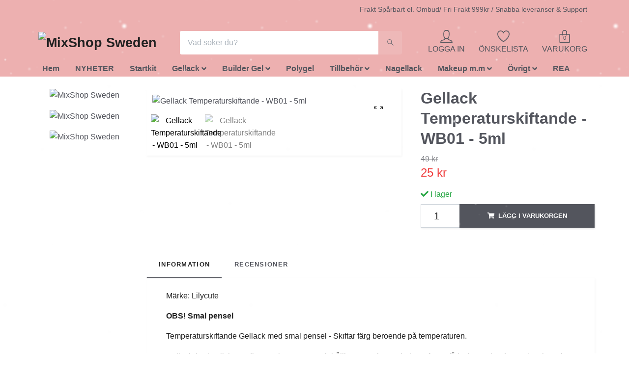

--- FILE ---
content_type: text/html; charset=utf-8
request_url: https://mixshop.se/dekoration-monster/gellack-temperaturskiftande-wb01-5ml
body_size: 20394
content:
<!DOCTYPE html>
<html class="no-javascript" lang="sv">
<head><meta property="ix:host" content="cdn.quickbutik.com/images"><meta http-equiv="Content-Type" content="text/html; charset=utf-8">
<title>Gellack Temperaturskiftande - WB01 - 5ml - MixShop Sweden</title>
<meta name="author" content="Quickbutik">
<meta name="description" content="Märke: Lilycute&amp;nbsp;OBS! Smal penselTemperaturskiftande Gellack med smal pensel - Skiftar färg beroende på temperaturen.&amp;nbsp;Gellack / gel polish gör dina nag">
<meta property="og:description" content="Märke: Lilycute&amp;nbsp;OBS! Smal penselTemperaturskiftande Gellack med smal pensel - Skiftar färg beroende på temperaturen.&amp;nbsp;Gellack / gel polish gör dina nag">
<meta property="og:title" content="Gellack Temperaturskiftande - WB01 - 5ml - MixShop Sweden">
<meta property="og:url" content="https://mixshop.se/dekoration-monster/gellack-temperaturskiftande-wb01-5ml">
<meta property="og:site_name" content="MixShop Sweden">
<meta property="og:type" content="website">
<meta property="og:image" content="https://cdn.quickbutik.com/images/21506D/products/643ebcb5846b7.jpeg">
<meta property="twitter:card" content="summary">
<meta property="twitter:title" content="MixShop Sweden">
<meta property="twitter:description" content="Märke: Lilycute&amp;nbsp;OBS! Smal penselTemperaturskiftande Gellack med smal pensel - Skiftar färg beroende på temperaturen.&amp;nbsp;Gellack / gel polish gör dina nag">
<meta property="twitter:image" content="https://cdn.quickbutik.com/images/21506D/products/643ebcb5846b7.jpeg">
<meta name="viewport" content="width=device-width, initial-scale=1, maximum-scale=1">
<script>document.documentElement.classList.remove('no-javascript');</script><!-- Vendor Assets --><link rel="stylesheet" href="https://use.fontawesome.com/releases/v5.15.4/css/all.css">
<link href="https://storage.quickbutik.com/stores/21506D/templates/orion/css/assets.min.css?92849" rel="stylesheet">
<!-- Theme Stylesheet --><link href="https://storage.quickbutik.com/stores/21506D/templates/orion/css/theme-main.css?92849" rel="stylesheet">
<link href="https://storage.quickbutik.com/stores/21506D/templates/orion/css/theme-sub.css?92849" rel="stylesheet">
<link href="https://storage.quickbutik.com/stores/21506D/templates/orion/css/custom.css?92849" rel="stylesheet">
<!-- Google Fonts --><!-- Favicon--><link rel="icon" type="image/png" href="https://cdn.quickbutik.com/images/21506D/templates/orion/assets/favicon.png?s=92849&auto=format">
<link rel="canonical" href="https://mixshop.se/dekoration-monster/gellack-temperaturskiftande-wb01-5ml">
<!-- Tweaks for older IEs--><!--[if lt IE 9]>
      <script src="https://oss.maxcdn.com/html5shiv/3.7.3/html5shiv.min.js"></script>
      <script src="https://oss.maxcdn.com/respond/1.4.2/respond.min.js"></script
    ><![endif]-->	<!-- Global site tag (gtag.js) - Google Ads: 401638688 -->
<script async src="https://www.googletagmanager.com/gtag/js?id=AW-401638688"></script>
<script>
  window.dataLayer = window.dataLayer || [];
  function gtag(){dataLayer.push(arguments);}
  gtag('js', new Date());

  gtag('config', 'AW-401638688');
</script>
<style>.hide { display: none; }</style>
<script type="text/javascript" defer>document.addEventListener('DOMContentLoaded', () => {
    document.body.setAttribute('data-qb-page', 'product');
});</script>    <!-- Google Analytics 4 -->
    <script async src="https://www.googletagmanager.com/gtag/js?id=AW-401638688"></script>
    <script>
        window.dataLayer = window.dataLayer || [];
        function gtag(){dataLayer.push(arguments);}

        gtag('consent', 'default', {
            'analytics_storage': 'denied',
            'ad_storage': 'denied',
            'ad_user_data': 'denied',
            'ad_personalization': 'denied',
            'wait_for_update': 500,
        });

        const getConsentForCategory = (category) => (typeof qb_cookieconsent == 'undefined' || qb_cookieconsent.allowedCategory(category)) ? 'granted' : 'denied';

        if (typeof qb_cookieconsent == 'undefined' || qb_cookieconsent.allowedCategory('analytics') || qb_cookieconsent.allowedCategory('marketing')) {
            const analyticsConsent = getConsentForCategory('analytics');
            const marketingConsent = getConsentForCategory('marketing');

            gtag('consent', 'update', {
                'analytics_storage': analyticsConsent,
                'ad_storage': marketingConsent,
                'ad_user_data': marketingConsent,
                'ad_personalization': marketingConsent,
            });
        }

        // Handle consent updates for GA4
        document.addEventListener('QB_CookieConsentAccepted', function(event) {
            const cookie = qbGetEvent(event).cookie;
            const getConsentLevel = (level) => (cookie && cookie.level && cookie.level.includes(level)) ? 'granted' : 'denied';

            gtag('consent', 'update', {
                'analytics_storage': getConsentLevel('analytics'),
                'ad_storage': getConsentLevel('marketing'),
                'ad_user_data': getConsentLevel('marketing'),
                'ad_personalization': getConsentLevel('marketing'),
            });
        });

        gtag('js', new Date());
        gtag('config', 'AW-401638688', { 'allow_enhanced_conversions' : true } );
gtag('event', 'page_view', JSON.parse('{"ecomm_pagetype":"product","ecomm_prodid":"1000","ecomm_totalvalue":25,"currency":"SEK","send_to":"AW-401638688"}'));
gtag('event', 'view_item', JSON.parse('{"currency":"SEK","value":"25","items":[{"item_name":"Gellack Temperaturskiftande - WB01 - 5ml","item_id":"1000","price":"25","item_category":"Dekoration & Mönster","item_variant":"","quantity":"1","description":"<p>M&auml;rke: Lilycute&amp;nbsp;<\/p><p><strong>OBS! Smal pensel<\/strong><\/p><p>Temperaturskiftande Gellack med smal pensel - Skiftar f&auml;rg beroende p&aring; temperaturen.&amp;nbsp;<\/p><p>Gellack \/ gel polish g&ouml;r dina naglar snygga och h&aring;llbara! UV lampa beh&ouml;vs f&ouml;r att f&aring; lacket att h&auml;rda. Lacken kan sitta upp till flera veckor lite beroende p&aring; vad man g&ouml;r med naglarna.&amp;nbsp;<\/p><p><span>Storlek: 5 ml (Flaska 6,5cm h&ouml;g, plastflaska)<\/span><\/p><p>L&auml;s mer om <a href=&quot;https:\/\/mixshop.se\/sidor\/gellack-guide-tips?_qbtid=63892?_qbtid&quot;>gellack h&auml;r<\/a><\/p>","image_url":"https%3A%2F%2Fcdn.quickbutik.com%2Fimages%2F21506D%2Fproducts%2F643ebcb5846b7.jpeg"}]}'));

        const gaClientIdPromise = new Promise(resolve => {
            gtag('get', 'AW-401638688', 'client_id', resolve);
        });
        const gaSessionIdPromise = new Promise(resolve => {
            gtag('get', 'AW-401638688', 'session_id', resolve);
        });

        Promise.all([gaClientIdPromise, gaSessionIdPromise]).then(([gaClientId, gaSessionId]) => {
            var checkoutButton = document.querySelector("a[href='/cart/index']");
            if (checkoutButton) {
                checkoutButton.onclick = function() {
                    var query = new URLSearchParams({
                        ...(typeof qb_cookieconsent == 'undefined' || qb_cookieconsent.allowedCategory('analytics') ? {
                            gaClientId,
                            gaSessionId,
                        } : {}),
                        consentCategories: [
                            ...(typeof qb_cookieconsent == 'undefined' || qb_cookieconsent.allowedCategory('analytics')) ? ['analytics'] : [],
                            ...(typeof qb_cookieconsent == 'undefined' || qb_cookieconsent.allowedCategory('marketing')) ? ['marketing'] : [],
                        ],
                    });
                    this.setAttribute("href", "/cart/index?" + query.toString());
                };
            }
        });
    </script>
    <!-- End Google Analytics 4 --></head>
<body>
    <header class="header">
  <!-- Section: Top Bar-->
  <div class="top-bar  text-sm">
    <div class="container py-2">
      <div class="row align-items-center">
        <div class="col-12 col-lg-auto px-0">
          <ul class="mb-0  d-flex text-center text-sm-left justify-content-center justify-content-lg-start list-unstyled">
            <!-- Component: Language Dropdown-->
            <!-- Component: Tax Dropdown-->
            <!-- Currency Dropdown-->
          </ul>
        </div>
        <!-- Component: Top information -->
          <div class="mt-2 mt-lg-0 col-12 col-lg d-none d-lg-block text-center text-lg-right pl-0">
            <span>Frakt Spårbart el. Ombud/ Fri Frakt 999kr / Snabba leveranser &amp; Support</span>
          </div>
      </div>
    </div>
  </div>
  <!-- /Section: Top Bar -->
  <!-- Section: Header variant -->
  
    <!-- Section: Main Header -->
<nav class="navbar-expand-lg navbar-position navbar-light py-0 ">
  <div class="container">
    <div class="row">
      <div class="navbar col-12 px-lg-0 pb-0">
        <div class="list-inline-item order-0 d-lg-none col-auto p-0">
          <a href="#" data-toggle="modal" data-target="#sidebarLeft" class="text-hover-primary">
            <svg class="svg-icon mainmenu-icon menu-textcolor">
              <use xlink:href="#menu-hamburger-1"></use>
            </svg>
          </a>
        </div>
          <a href="https://mixshop.se" title="MixShop Sweden"
            class="navbar-brand order-1 order-lg-1 text-center text-md-left col-auto p-0">
            
            <img alt="MixShop Sweden" class="img-fluid img-logo p-2" srcset="https://cdn.quickbutik.com/images/21506D/templates/orion/assets/logo.png?s=92849&auto=format&dpr=1 1x, https://cdn.quickbutik.com/images/21506D/templates/orion/assets/logo.png?s=92849&auto=format&dpr=2 2x, https://cdn.quickbutik.com/images/21506D/templates/orion/assets/logo.png?s=92849&auto=format&dpr=3 3x"
              src="https://cdn.quickbutik.com/images/21506D/templates/orion/assets/logo.png?s=92849&auto=format">
          </a>
        <form action="/shop/search" method="get"
          class="d-lg-flex order-lg-3 d-none my-lg-0 flex-grow-1 top-searchbar text-center col-auto px-4">
          <div class="search-wrapper border-0 input-group">
            <input type="text" name="s" placeholder="Vad söker du?" aria-label="Search"
              aria-describedby="button-search-desktop" class="form-control pl-3 border-0 header-searchbar" />
            <div class="input-group-append bg-white ml-0 header-searchbuttonwrapper">
              <button id="button-search-desktop" type="submit" class="btn py-0 btn-underlined border-0 header-searchbutton">
                <svg class="svg-icon navbar-icon header-searchicon">
                  <use xlink:href="#search-1"></use>
                </svg>
              </button>
            </div>
          </div>
        </form>
        
        
        <ul class="list-inline order-2 order-lg-4 mb-0 text-right col-auto">
          <li class="list-inline-item mr-4 d-lg-inline-block d-none">
            <a href="/customer/login" class="text-hover-primary p-0 align-items-center">
                <div class="text-center icon-line-height">
                  <svg class="svg-icon mainmenu-icon menu-textcolor">
                    <use xlink:href="#avatar-1"></use>
                  </svg>
                </div>
              <span
                class="color-text-base menu-textcolor">LOGGA IN</span>
            </a>
          </li>
          
          <li class="list-inline-item mr-4 d-lg-inline-block d-none">
            <a href="/shop/wishlist" class="text-hover-primary position-relative align-items-center">
                <div class="text-center icon-line-height">
                  <svg class="svg-icon mainmenu-icon menu-textcolor">
                    <use xlink:href="#heart-1"></use>
                  </svg>
              </div>
              <div class="color-text-base menu-textcolor">ÖNSKELISTA</div>
            </a>
          </li>

          <li class="list-inline-item">
            <a href="#" data-toggle="modal" data-target="#sidebarCart"
              class="position-relative text-hover-primary align-items-center qs-cart-view ">
              <div class="text-center position-relative icon-line-height">
                  <div class="navbar-icon-badge icon-count primary-bg basket-count-items menu-textcolor">0</div>
                  <svg class="svg-icon mainmenu-icon menu-textcolor">
                    <use xlink:href="#paper-bag-1"></use>
                  </svg>
              </div>
              <span class="d-none d-sm-inline color-text-base menu-textcolor">VARUKORG</span>
            </a>
          </li>
        </ul>
      </div>
    </div>
  </div>

<div class="container pt-2">
  <div class="row justify-content-between navbar-bg px-0 mainmenu_font_size">
    <ul class="col-auto navbar-nav d-none d-lg-flex mt-lg-0 flex-wrap px-0">
      <li class="nav-item main-top-menu ">
        <a href="/" title="Hem" class="nav-link ">Hem</a>
      </li>
      <li class="nav-item main-top-menu ">
        <a href="/nyheter" title="NYHETER" class="nav-link ">NYHETER</a>
      </li>
      <li class="nav-item main-top-menu ">
        <a href="/naglar-manikyr/gellack-set" title="Startkit" class="nav-link ">Startkit</a>
      </li>
      <li class="nav-item has-dropdown position-relative   on-hover ">
        <a href="/naglar-manikyr/gellack" aria-haspopup="true" aria-expanded="false" class="nav-link dropdown-toggle">Gellack</a>

        <ul class="dropdown-menu dropdown-menu-first" aria-labelledby="firstmenu" >

          <li><a class="dropdown-item " href="/naglar-manikyr/primer-base-top-gellack">Primer, Base, Top Gellack</a></li>


          <li><a class="dropdown-item " href="/naglar-manikyr/gellack/enfargade">Enfärgade</a></li>


          <li><a class="dropdown-item " href="/naglar-manikyr/gellack/fria-fran-hema">Fria från HEMA</a></li>


          <li><a class="dropdown-item " href="/naglar-manikyr/gellack/jelly-nude-transparenta">Jelly Nude - Transparenta</a></li>


          <li><a class="dropdown-item " href="/naglar-manikyr/gellack/glitter-metallic">Glitter / Metallic</a></li>


          <li><a class="dropdown-item " href="/naglar-manikyr/gellack/removers">Removers</a></li>


          <li><a class="dropdown-item " href="/naglar-manikyr/gellack/rubber-base">Rubber Base</a></li>


        </ul>
      </li>
      <li class="nav-item has-dropdown position-relative   on-hover ">
        <a href="/naglar-manikyr/builder-gel" aria-haspopup="true" aria-expanded="false" class="nav-link dropdown-toggle">Builder Gel</a>

        <ul class="dropdown-menu dropdown-menu-first" aria-labelledby="firstmenu" >

          <li><a class="dropdown-item " href="/naglar-manikyr/builder-gel/mindre-burkar">Mindre Burkar</a></li>


          <li><a class="dropdown-item " href="/naglar-manikyr/builder-gel/15ml-burkar-builder">15ml Builder Gel</a></li>


          <li><a class="dropdown-item " href="/naglar-manikyr/builder-gel/storre-burkar">Större Burkar</a></li>


          <li><a class="dropdown-item " href="/naglar-manikyr/builder-gel/non-stick-gel">Non Stick Gel</a></li>


          <li><a class="dropdown-item " href="/naglar-manikyr/builder-gel/quick-builder-gel">Quick Builder Gel</a></li>


        </ul>
      </li>
      <li class="nav-item main-top-menu ">
        <a href="/naglar-manikyr/polygel-tillbehor" title="Polygel" class="nav-link ">Polygel</a>
      </li>
      <li class="nav-item has-dropdown position-relative   on-hover ">
        <a href="/naglar-manikyr/tillbehor" aria-haspopup="true" aria-expanded="false" class="nav-link dropdown-toggle">Tillbehör</a>

        <ul class="dropdown-menu dropdown-menu-first" aria-labelledby="firstmenu" >

          <li><a class="dropdown-item " href="/naglar-manikyr/cat-eye-tempererande">Cat Eye &amp; Tempererande</a></li>

          <li class="dropdown-submenu position-relative d-flex justify-content-center align-items-center
          dropdown-list__item ">
            <div class="d-flex align-items-center w-100 dropdown-list__content">
              <a href="/dekoration-monster" aria-expanded="false" class="dropdown-item ">Dekoration &amp; Mönster</a>
              <i id="categoryDropdown40" role="button" data-toggle="dropdown" aria-haspopup="true" aria-expanded="false" data-display="static" class="dropdown-toggle dropdown-btn pr-3 pl-2"></i>
            </div>

            <ul aria-labelledby="categoryDropdown40"
              class="dropdown-menu dropdown-menu-alignright
              dropdown-list__sub-menu">
              
                
                  <li><a href="/decor-med-smal-pensel" class=" dropdown-item">Decor med smal pensel</a></li>

              
                
                  <li><a href="/decor-med-smal-pensel/lost-glitter-powder" class=" dropdown-item">Löst Glitter &amp; Powder</a></li>

              
                
                  <li><a href="/dekoration-monster/rhinestones-mm" class=" dropdown-item">Rhinestones m.m</a></li>

              
                
                  <li><a href="/dekoration-monster/stickers" class=" dropdown-item">Stickers</a></li>

              
                
                  <li><a href="/dekoration-monster/sma-burkar" class=" dropdown-item">Små Burkar</a></li>

              
                
                  <li><a href="/naglar-manikyr/tillbehor/transfer-foil" class=" dropdown-item">Transfer Foil</a></li>

              
                
                  <li><a href="/decor-med-smal-pensel/88-ovrigt" class=" dropdown-item">Övrigt</a></li>

            </ul>
          </li>



          <li><a class="dropdown-item " href="/naglar-manikyr/tillbehor/lim">Lim</a></li>


          <li><a class="dropdown-item " href="/naglar-manikyr/tillbehor/nagelfilar">Nagelfilar</a></li>


          <li><a class="dropdown-item " href="/naglar-manikyr/tillbehor/nagelmaskiner">Nagelmaskiner</a></li>


          <li><a class="dropdown-item " href="/naglar-manikyr/tillbehor/nagelvatskor">Nagelvätskor</a></li>


          <li><a class="dropdown-item " href="/naglar-manikyr/tillbehor/penslar">Penslar</a></li>


          <li><a class="dropdown-item " href="/naglar-manikyr/tillbehor/stamping-gel">Stamping Gel</a></li>


          <li><a class="dropdown-item " href="/naglar-manikyr/tippar">Tippar</a></li>


          <li><a class="dropdown-item " href="/naglar-manikyr/tillbehor/78-ovrigt">Övrigt - Verktyg m.m</a></li>


        </ul>
      </li>
      <li class="nav-item main-top-menu ">
        <a href="/nagellack" title="Nagellack" class="nav-link ">Nagellack</a>
      </li>
      <li class="nav-item has-dropdown position-relative   on-hover ">
        <a href="/skonhetsvard" aria-haspopup="true" aria-expanded="false" class="nav-link dropdown-toggle">Makeup m.m</a>

        <ul class="dropdown-menu dropdown-menu-first" aria-labelledby="firstmenu" >

          <li><a class="dropdown-item " href="/skonhetsvard/ansikte-hud">Ansikte &amp; Hud</a></li>


          <li><a class="dropdown-item " href="/skonhetsvard/lappar">Läppar</a></li>


          <li><a class="dropdown-item " href="/skonhetsvard/ogon">Ögon</a></li>

          <li class="dropdown-submenu position-relative d-flex justify-content-center align-items-center
          dropdown-list__item ">
            <div class="d-flex align-items-center w-100 dropdown-list__content">
              <a href="/skonhetsvard/tillbehor-makeup" aria-expanded="false" class="dropdown-item ">Tillbehör MakeUp</a>
              <i id="categoryDropdown18" role="button" data-toggle="dropdown" aria-haspopup="true" aria-expanded="false" data-display="static" class="dropdown-toggle dropdown-btn pr-3 pl-2"></i>
            </div>

            <ul aria-labelledby="categoryDropdown18"
              class="dropdown-menu dropdown-menu-alignright
              dropdown-list__sub-menu">
              
                
                  <li><a href="/skonhetsvard/tillbehor-makeup/sminkborstar" class=" dropdown-item">Sminkborstar</a></li>

              
                
                  <li><a href="/skonhetsvard/ovrigt" class=" dropdown-item">Övrigt</a></li>

            </ul>
          </li>



        </ul>
      </li>
      <li class="nav-item has-dropdown position-relative   on-hover ">
        <a href="/ovrigt" aria-haspopup="true" aria-expanded="false" class="nav-link dropdown-toggle">Övrigt</a>

        <ul class="dropdown-menu dropdown-menu-first" aria-labelledby="firstmenu" >

          <li><a class="dropdown-item " href="/naglar-manikyr/dipping-powder">Dipping Powder</a></li>


          <li><a class="dropdown-item " href="/har">Hår</a></li>


          <li><a class="dropdown-item " href="/smycken">Smycken</a></li>


        </ul>
      </li>
      <li class="nav-item main-top-menu ">
        <a href="/rea" title="REA" class="nav-link ">REA</a>
      </li>
    </ul>
    
  </div>
</div>

</nav>
<!-- /Section: Main Header -->
  <!-- Section: Header variant -->
  <!-- Section: Top Menu -->
  <div id="sidebarLeft" tabindex="-1" role="dialog" aria-hidden="true" class="modal fade modal-left">
    <div role="document" class="modal-dialog">
      <div class="modal-content modal-mobilemenu-content">
        <div class="modal-header pb-0 border-0 d-block">
          <div class="row">
              <form action="/shop/search" method="get" class="col d-lg-flex w-100 my-lg-0 mb-3 pt-1">
                <div class="search-wrapper border-0 shadow-small input-group">
                  <input type="text" name="s" placeholder="Vad söker du?" aria-label="Search" aria-describedby="button-search" class="form-control pl-3 border-0 mobile-search" />
                  <div class="input-group-append bg-white ml-0">
                    <button id="button-search" type="submit" class="btn py-0 btn-underlined border-0 header-searchbutton">
                      <svg class="svg-icon navbar-icon header-searchicon">
                        <use xlink:href="#search-1"></use>
                      </svg>
                    </button>
                  </div>
                </div>
              </form>
            <button type="button" data-dismiss="modal" aria-label="Close" class="close col-auto mr-1">
              <svg class="svg-icon w-3rem h-3rem svg-icon-light align-middle">
                <use xlink:href="#close-1"></use>
              </svg>
            </button>
          </div>
        </div>
        <div class="modal-body pt-0">
          <div class="px-2 pb-5">
            <ul class="nav flex-column">
                  <li class="nav-item ">
                    <a href="/" title="Hem" class="nav-link mobile-nav-link pl-0">Hem</a>
                  </li>
                  <li class="nav-item ">
                    <a href="/nyheter" title="NYHETER" class="nav-link mobile-nav-link pl-0">NYHETER</a>
                  </li>
                  <li class="nav-item ">
                    <a href="/naglar-manikyr/gellack-set" title="Startkit" class="nav-link mobile-nav-link pl-0">Startkit</a>
                  </li>
                  <li class="nav-item dropdown">
                    <a href="/naglar-manikyr/gellack" data-toggle="collapse" data-target="#cat15" aria-haspopup="true" aria-expanded="false" class="
                    nav-link
                    mobile-nav-link
                    pl-0
                    mobile-dropdown-toggle
                    dropdown-toggle
                  ">Gellack</a>
                    <div id="cat15" class="collapse">
                      <ul class="nav flex-column ml-3">
                        <li class="nav-item">
                          <a class="nav-link mobile-nav-link pl-0 show-all" href="/naglar-manikyr/gellack" title="Gellack">Visa alla i Gellack</a>
                        </li>
                            <li class="nav-item">
                              <a href="/naglar-manikyr/primer-base-top-gellack" class="nav-link mobile-nav-link pl-0 ">Primer, Base, Top Gellack</a>
                            </li>
                            <li class="nav-item">
                              <a href="/naglar-manikyr/gellack/enfargade" class="nav-link mobile-nav-link pl-0 ">Enfärgade</a>
                            </li>
                            <li class="nav-item">
                              <a href="/naglar-manikyr/gellack/fria-fran-hema" class="nav-link mobile-nav-link pl-0 ">Fria från HEMA</a>
                            </li>
                            <li class="nav-item">
                              <a href="/naglar-manikyr/gellack/jelly-nude-transparenta" class="nav-link mobile-nav-link pl-0 ">Jelly Nude - Transparenta</a>
                            </li>
                            <li class="nav-item">
                              <a href="/naglar-manikyr/gellack/glitter-metallic" class="nav-link mobile-nav-link pl-0 ">Glitter / Metallic</a>
                            </li>
                            <li class="nav-item">
                              <a href="/naglar-manikyr/gellack/removers" class="nav-link mobile-nav-link pl-0 ">Removers</a>
                            </li>
                            <li class="nav-item">
                              <a href="/naglar-manikyr/gellack/rubber-base" class="nav-link mobile-nav-link pl-0 ">Rubber Base</a>
                            </li>
                      </ul>
                    </div>
                  </li>
                  <li class="nav-item dropdown">
                    <a href="/naglar-manikyr/builder-gel" data-toggle="collapse" data-target="#cat21" aria-haspopup="true" aria-expanded="false" class="
                    nav-link
                    mobile-nav-link
                    pl-0
                    mobile-dropdown-toggle
                    dropdown-toggle
                  ">Builder Gel</a>
                    <div id="cat21" class="collapse">
                      <ul class="nav flex-column ml-3">
                        <li class="nav-item">
                          <a class="nav-link mobile-nav-link pl-0 show-all" href="/naglar-manikyr/builder-gel" title="Builder Gel">Visa alla i Builder Gel</a>
                        </li>
                            <li class="nav-item">
                              <a href="/naglar-manikyr/builder-gel/mindre-burkar" class="nav-link mobile-nav-link pl-0 ">Mindre Burkar</a>
                            </li>
                            <li class="nav-item">
                              <a href="/naglar-manikyr/builder-gel/15ml-burkar-builder" class="nav-link mobile-nav-link pl-0 ">15ml Builder Gel</a>
                            </li>
                            <li class="nav-item">
                              <a href="/naglar-manikyr/builder-gel/storre-burkar" class="nav-link mobile-nav-link pl-0 ">Större Burkar</a>
                            </li>
                            <li class="nav-item">
                              <a href="/naglar-manikyr/builder-gel/non-stick-gel" class="nav-link mobile-nav-link pl-0 ">Non Stick Gel</a>
                            </li>
                            <li class="nav-item">
                              <a href="/naglar-manikyr/builder-gel/quick-builder-gel" class="nav-link mobile-nav-link pl-0 ">Quick Builder Gel</a>
                            </li>
                      </ul>
                    </div>
                  </li>
                  <li class="nav-item ">
                    <a href="/naglar-manikyr/polygel-tillbehor" title="Polygel" class="nav-link mobile-nav-link pl-0">Polygel</a>
                  </li>
                  <li class="nav-item dropdown">
                    <a href="/naglar-manikyr/tillbehor" data-toggle="collapse" data-target="#cat16" aria-haspopup="true" aria-expanded="false" class="
                    nav-link
                    mobile-nav-link
                    pl-0
                    mobile-dropdown-toggle
                    dropdown-toggle
                  ">Tillbehör</a>
                    <div id="cat16" class="collapse">
                      <ul class="nav flex-column ml-3">
                        <li class="nav-item">
                          <a class="nav-link mobile-nav-link pl-0 show-all" href="/naglar-manikyr/tillbehor" title="Tillbehör">Visa alla i Tillbehör</a>
                        </li>
                            <li class="nav-item">
                              <a href="/naglar-manikyr/cat-eye-tempererande" class="nav-link mobile-nav-link pl-0 ">Cat Eye &amp; Tempererande</a>
                            </li>
                            <li class="nav-item dropdown">
                              <a href="#" data-target="#subcat40" data-toggle="collapse" aria-haspopup="true" aria-expanded="false" class="nav-link pl-0 dropdown-toggle">Dekoration &amp; Mönster</a>
                              <div id="subcat40" class="collapse">
                                <ul class="nav flex-column ml-3">
                                  <li class="nav-item">
                                    <a class="nav-link mobile-nav-link pl-0 show-all" href="/dekoration-monster" title="Dekoration &amp; Mönster">Visa alla i Dekoration &amp; Mönster</a>
                                  </li>
                                      <li class="nav-item">
                                        <a href="/decor-med-smal-pensel" class="nav-link pl-0 ">Decor med smal pensel</a>
                                      </li>
                                      <li class="nav-item">
                                        <a href="/decor-med-smal-pensel/lost-glitter-powder" class="nav-link pl-0 ">Löst Glitter &amp; Powder</a>
                                      </li>
                                      <li class="nav-item">
                                        <a href="/dekoration-monster/rhinestones-mm" class="nav-link pl-0 ">Rhinestones m.m</a>
                                      </li>
                                      <li class="nav-item">
                                        <a href="/dekoration-monster/stickers" class="nav-link pl-0 ">Stickers</a>
                                      </li>
                                      <li class="nav-item">
                                        <a href="/dekoration-monster/sma-burkar" class="nav-link pl-0 ">Små Burkar</a>
                                      </li>
                                      <li class="nav-item">
                                        <a href="/naglar-manikyr/tillbehor/transfer-foil" class="nav-link pl-0 ">Transfer Foil</a>
                                      </li>
                                      <li class="nav-item">
                                        <a href="/decor-med-smal-pensel/88-ovrigt" class="nav-link pl-0 ">Övrigt</a>
                                      </li>
                                </ul>
                              </div>
                            </li>
                            <li class="nav-item">
                              <a href="/naglar-manikyr/tillbehor/lim" class="nav-link mobile-nav-link pl-0 ">Lim</a>
                            </li>
                            <li class="nav-item">
                              <a href="/naglar-manikyr/tillbehor/nagelfilar" class="nav-link mobile-nav-link pl-0 ">Nagelfilar</a>
                            </li>
                            <li class="nav-item">
                              <a href="/naglar-manikyr/tillbehor/nagelmaskiner" class="nav-link mobile-nav-link pl-0 ">Nagelmaskiner</a>
                            </li>
                            <li class="nav-item">
                              <a href="/naglar-manikyr/tillbehor/nagelvatskor" class="nav-link mobile-nav-link pl-0 ">Nagelvätskor</a>
                            </li>
                            <li class="nav-item">
                              <a href="/naglar-manikyr/tillbehor/penslar" class="nav-link mobile-nav-link pl-0 ">Penslar</a>
                            </li>
                            <li class="nav-item">
                              <a href="/naglar-manikyr/tillbehor/stamping-gel" class="nav-link mobile-nav-link pl-0 ">Stamping Gel</a>
                            </li>
                            <li class="nav-item">
                              <a href="/naglar-manikyr/tippar" class="nav-link mobile-nav-link pl-0 ">Tippar</a>
                            </li>
                            <li class="nav-item">
                              <a href="/naglar-manikyr/tillbehor/78-ovrigt" class="nav-link mobile-nav-link pl-0 ">Övrigt - Verktyg m.m</a>
                            </li>
                      </ul>
                    </div>
                  </li>
                  <li class="nav-item ">
                    <a href="/nagellack" title="Nagellack" class="nav-link mobile-nav-link pl-0">Nagellack</a>
                  </li>
                  <li class="nav-item dropdown">
                    <a href="/skonhetsvard" data-toggle="collapse" data-target="#cat4" aria-haspopup="true" aria-expanded="false" class="
                    nav-link
                    mobile-nav-link
                    pl-0
                    mobile-dropdown-toggle
                    dropdown-toggle
                  ">Makeup m.m</a>
                    <div id="cat4" class="collapse">
                      <ul class="nav flex-column ml-3">
                        <li class="nav-item">
                          <a class="nav-link mobile-nav-link pl-0 show-all" href="/skonhetsvard" title="Makeup m.m">Visa alla i Makeup m.m</a>
                        </li>
                            <li class="nav-item">
                              <a href="/skonhetsvard/ansikte-hud" class="nav-link mobile-nav-link pl-0 ">Ansikte &amp; Hud</a>
                            </li>
                            <li class="nav-item">
                              <a href="/skonhetsvard/lappar" class="nav-link mobile-nav-link pl-0 ">Läppar</a>
                            </li>
                            <li class="nav-item">
                              <a href="/skonhetsvard/ogon" class="nav-link mobile-nav-link pl-0 ">Ögon</a>
                            </li>
                            <li class="nav-item dropdown">
                              <a href="#" data-target="#subcat18" data-toggle="collapse" aria-haspopup="true" aria-expanded="false" class="nav-link pl-0 dropdown-toggle">Tillbehör MakeUp</a>
                              <div id="subcat18" class="collapse">
                                <ul class="nav flex-column ml-3">
                                  <li class="nav-item">
                                    <a class="nav-link mobile-nav-link pl-0 show-all" href="/skonhetsvard/tillbehor-makeup" title="Tillbehör MakeUp">Visa alla i Tillbehör MakeUp</a>
                                  </li>
                                      <li class="nav-item">
                                        <a href="/skonhetsvard/tillbehor-makeup/sminkborstar" class="nav-link pl-0 ">Sminkborstar</a>
                                      </li>
                                      <li class="nav-item">
                                        <a href="/skonhetsvard/ovrigt" class="nav-link pl-0 ">Övrigt</a>
                                      </li>
                                </ul>
                              </div>
                            </li>
                      </ul>
                    </div>
                  </li>
                  <li class="nav-item dropdown">
                    <a href="/ovrigt" data-toggle="collapse" data-target="#cat35" aria-haspopup="true" aria-expanded="false" class="
                    nav-link
                    mobile-nav-link
                    pl-0
                    mobile-dropdown-toggle
                    dropdown-toggle
                  ">Övrigt</a>
                    <div id="cat35" class="collapse">
                      <ul class="nav flex-column ml-3">
                        <li class="nav-item">
                          <a class="nav-link mobile-nav-link pl-0 show-all" href="/ovrigt" title="Övrigt">Visa alla i Övrigt</a>
                        </li>
                            <li class="nav-item">
                              <a href="/naglar-manikyr/dipping-powder" class="nav-link mobile-nav-link pl-0 ">Dipping Powder</a>
                            </li>
                            <li class="nav-item">
                              <a href="/har" class="nav-link mobile-nav-link pl-0 ">Hår</a>
                            </li>
                            <li class="nav-item">
                              <a href="/smycken" class="nav-link mobile-nav-link pl-0 ">Smycken</a>
                            </li>
                      </ul>
                    </div>
                  </li>
                  <li class="nav-item ">
                    <a href="/rea" title="REA" class="nav-link mobile-nav-link pl-0">REA</a>
                  </li>
            </ul>
              <div class="nav-item">
                <a href="/shop/wishlist" class="
                  nav-link
                  mobile-nav-link
                  text-hover-primary
                  position-relative
                  d-flex
                  align-items-center
                ">
                  <svg class="svg-icon navbar-icon">
                    <use xlink:href="#heart-1"></use>
                  </svg>
                  <span class="nav-link pl-0">ÖNSKELISTA</span>
                </a>
              </div>
                <div class="nav-item">
                  <a href="/customer/login" class="
                  nav-link
                  mobile-nav-link
                  text-hover-primary
                  d-flex
                  align-items-center
                ">
                    <svg class="svg-icon navbar-icon">
                      <use xlink:href="#avatar-1"></use>
                    </svg>
                    <span class="nav-link pl-0">LOGGA IN</span>
                  </a>
                </div>
          </div>
        </div>
      </div>
    </div>
  </div>
  <!-- /Section: Top Menu -->
</header><div class="container">
        <div class="row py-3 py-lg-4">
        <div
  class="sidebar  pr-lg-4 pl-lg-0  order-lg-1 order-2 col-lg-3">


  <div class="docs-item pb-3 imageoverlay">
    <div class="row">
      <div class="col-12">
        <a href="https://subscribe.minutemailer.com/RKBgQB5B" class="tile-link">
          <div class="card card-scale shadow-none text-center ">
            <div class="img-scale-container">
              <img srcset="https://cdn.quickbutik.com/images/21506D/templates/orion/assets/iwlg26emrtspw55.png?auto=format&dpr=1 1x, https://cdn.quickbutik.com/images/21506D/templates/orion/assets/iwlg26emrtspw55.png?auto=format&dpr=2 2x, https://cdn.quickbutik.com/images/21506D/templates/orion/assets/iwlg26emrtspw55.png?auto=format&dpr=3 3x" src="https://cdn.quickbutik.com/images/21506D/templates/orion/assets/iwlg26emrtspw55.png?auto=format" alt="MixShop Sweden" class="card-img img-scale" />
            </div>
            <div class="card-img-overlay d-flex align-items-center">
              <div class="text-center w-100 overlay-content">
                <h2 class="default font-weight-bold banner-text text-center mb-0">
                  
                </h2>
              </div>
            </div>
          </div>
        </a>
      </div>
    </div>
  </div>








  <div class="docs-item pb-3 imageoverlay">
    <div class="row">
      <div class="col-12">
        <a href="https://mixshop.se/rea?_qbtid=137942" class="tile-link">
          <div class="card card-scale shadow-none text-center ">
            <div class="img-scale-container">
              <img srcset="https://cdn.quickbutik.com/images/21506D/templates/orion/assets/8upzdjbnhenqsvl.png?auto=format&dpr=1 1x, https://cdn.quickbutik.com/images/21506D/templates/orion/assets/8upzdjbnhenqsvl.png?auto=format&dpr=2 2x, https://cdn.quickbutik.com/images/21506D/templates/orion/assets/8upzdjbnhenqsvl.png?auto=format&dpr=3 3x" src="https://cdn.quickbutik.com/images/21506D/templates/orion/assets/8upzdjbnhenqsvl.png?auto=format" alt="MixShop Sweden" class="card-img img-scale" />
            </div>
            <div class="card-img-overlay d-flex align-items-center">
              <div class="text-center w-100 overlay-content">
                <h2 class="default font-weight-bold banner-text text-center mb-0">
                  
                </h2>
              </div>
            </div>
          </div>
        </a>
      </div>
    </div>
  </div>








  <div class="docs-item pb-3 imageoverlay">
    <div class="row">
      <div class="col-12">
        <a href="https://mixshop.se/kommande-nyheter" class="tile-link">
          <div class="card card-scale shadow-none text-center ">
            <div class="img-scale-container">
              <img srcset="https://cdn.quickbutik.com/images/21506D/templates/orion/assets/repe3k3syd8tbxz.png?auto=format&dpr=1 1x, https://cdn.quickbutik.com/images/21506D/templates/orion/assets/repe3k3syd8tbxz.png?auto=format&dpr=2 2x, https://cdn.quickbutik.com/images/21506D/templates/orion/assets/repe3k3syd8tbxz.png?auto=format&dpr=3 3x" src="https://cdn.quickbutik.com/images/21506D/templates/orion/assets/repe3k3syd8tbxz.png?auto=format" alt="MixShop Sweden" class="card-img img-scale" />
            </div>
            <div class="card-img-overlay d-flex align-items-center">
              <div class="text-center w-100 overlay-content">
                <h2 class="default font-weight-bold banner-text text-center mb-0">
                  
                </h2>
              </div>
            </div>
          </div>
        </a>
      </div>
    </div>
  </div>






</div><div class="px-lg-0 col-lg-9 main-content  order-lg-2 order-1">
        <!-- Main Product Detail Content -->
<article id="product" itemscope itemtype="http://schema.org/Product">
  <div class="row">
    <div class="col-lg-7 order-1">
      <div class="bg-white shadow-small p-2">
          <div class="detail-carousel">
            <div id="detailSlider" class="swiper-container detail-slider photoswipe-gallery">
              <!-- Additional required wrapper-->
              <div class="swiper-wrapper">
                <!-- Slides-->
                <div class="p-1 swiper-slide qs-product-image2554" data-thumb="https://cdn.quickbutik.com/images/21506D/products/643ebcb5846b7.jpeg">
                  <a href="https://cdn.quickbutik.com/images/21506D/products/643ebcb5846b7.jpeg"
                    data-caption="Gellack Temperaturskiftande - WB01 - 5ml"
                    data-toggle="photoswipe" data-width="1200" data-height="1200" class="btn btn-photoswipe">
                    <svg class="svg-icon svg-icon-heavy">
                      <use xlink:href="#expand-1"></use>
                    </svg></a>
                  <div 
                    data-image="https://cdn.quickbutik.com/images/21506D/products/643ebcb5846b7.jpeg?auto=format">
                    <img 
                      srcset="https://cdn.quickbutik.com/images/21506D/products/643ebcb5846b7.jpeg?auto=format&dpr=1 1x, https://cdn.quickbutik.com/images/21506D/products/643ebcb5846b7.jpeg?auto=format&dpr=2 2x, https://cdn.quickbutik.com/images/21506D/products/643ebcb5846b7.jpeg?auto=format&dpr=3 3x"
                      src="https://cdn.quickbutik.com/images/21506D/products/643ebcb5846b7.jpeg?auto=format"
                      alt="Gellack Temperaturskiftande - WB01 - 5ml"
                      class="img-fluid " />
                  </div>
                </div>
                <!-- Slides-->
                <div class="p-1 swiper-slide qs-product-image2555" data-thumb="https://cdn.quickbutik.com/images/21506D/products/643ebd49419e1.jpeg">
                  <a href="https://cdn.quickbutik.com/images/21506D/products/643ebd49419e1.jpeg"
                    data-caption="Gellack Temperaturskiftande - WB01 - 5ml"
                    data-toggle="photoswipe" data-width="1200" data-height="1200" class="btn btn-photoswipe">
                    <svg class="svg-icon svg-icon-heavy">
                      <use xlink:href="#expand-1"></use>
                    </svg></a>
                  <div 
                    data-image="https://cdn.quickbutik.com/images/21506D/products/643ebd49419e1.jpeg?auto=format">
                    <img 
                      srcset="https://cdn.quickbutik.com/images/21506D/products/643ebd49419e1.jpeg?auto=format&dpr=1 1x, https://cdn.quickbutik.com/images/21506D/products/643ebd49419e1.jpeg?auto=format&dpr=2 2x, https://cdn.quickbutik.com/images/21506D/products/643ebd49419e1.jpeg?auto=format&dpr=3 3x"
                      src="https://cdn.quickbutik.com/images/21506D/products/643ebd49419e1.jpeg?auto=format"
                      alt="Gellack Temperaturskiftande - WB01 - 5ml"
                      class="img-fluid " />
                  </div>
                </div>
              </div>
            </div>
            <meta itemprop="image" content="https://cdn.quickbutik.com/images/21506D/products/643ebcb5846b7.jpeg">
          </div>
          
          <!-- Thumbnails (only if more than one) -->
          <div data-swiper="#detailSlider" class="swiper-thumbs">
            <button class="swiper-thumb-item detail-thumb-item active qs-product-image2554" data-thumb="https://cdn.quickbutik.com/images/21506D/products/643ebcb5846b7.jpeg">
              <img srcset="https://cdn.quickbutik.com/images/21506D/products/643ebcb5846b7.jpeg?auto=format&dpr=1 1x, https://cdn.quickbutik.com/images/21506D/products/643ebcb5846b7.jpeg?auto=format&dpr=2 2x, https://cdn.quickbutik.com/images/21506D/products/643ebcb5846b7.jpeg?auto=format&dpr=3 3x"
                  src="https://cdn.quickbutik.com/images/21506D/products/643ebcb5846b7.jpeg?auto=format"
                  alt="Gellack Temperaturskiftande - WB01 - 5ml" class="img-fluid" />
            </button>
            <button class="swiper-thumb-item detail-thumb-item active qs-product-image2555" data-thumb="https://cdn.quickbutik.com/images/21506D/products/643ebd49419e1.jpeg">
              <img srcset="https://cdn.quickbutik.com/images/21506D/products/643ebd49419e1.jpeg?auto=format&dpr=1 1x, https://cdn.quickbutik.com/images/21506D/products/643ebd49419e1.jpeg?auto=format&dpr=2 2x, https://cdn.quickbutik.com/images/21506D/products/643ebd49419e1.jpeg?auto=format&dpr=3 3x"
                  src="https://cdn.quickbutik.com/images/21506D/products/643ebd49419e1.jpeg?auto=format"
                  alt="Gellack Temperaturskiftande - WB01 - 5ml" class="img-fluid" />
            </button>
          </div>

      </div>
    </div>

    <div class="col-lg-5 pl-lg-4 order-2">
      <h1 class="h2 mt-3 mt-lg-0" itemprop="name">Gellack Temperaturskiftande - WB01 - 5ml</h1>
      
      <div class="d-flex flex-column flex-sm-row align-items-sm-center justify-content-sm-between mb-0 mb-lg-2">
        <ul class="list-inline mb-2 mb-sm-0">
          <li class="list-inline-item font-weight-light">
            <s class="qs-product-before-price product-before-price">49 kr</s>
          </li>
          <li class="list-inline-item h4 font-weight-light mb-0 product-price qs-product-price w-100">
            25 kr</li>
        </ul>
        
        <div itemprop="offers" itemscope itemtype="http://schema.org/Offer">
          <meta itemprop="price" content="25">
          <meta itemprop="itemCondition" content="http://schema.org/NewCondition">
          <meta itemprop="priceCurrency" content="SEK">
          <link itemprop="availability"
            href="http://schema.org/InStock">
          <meta itemprop="url" content="https://mixshop.se/dekoration-monster/gellack-temperaturskiftande-wb01-5ml">
        </div>
        
        <meta itemprop="sku" content="WB01">


      </div>

      <div class="product_description product-description-wrapper">
      </div>


      <form class="qs-cart form" method="post">
        <input type="hidden" class="qs-cart-pid" value="1000">
        <input type="hidden" class="qs-cart-price" value="25">
        

        <div>
          <div data-in-stock-text="I lager"
            data-out-of-stock-text=""
            data-combination-not-exist-text="Varianten finns ej."
            class="product-current-stock-status text-success py-2">
            <i class="fa fa-check"></i>
              I lager
          </div>
        </div>

        <div class="input-group w-100 mb-4 addCart shadow-small">
          <input name="qs-cart-qty"
            type="number"
            min="1" value="1" class="form-control form-control-lg detail-quantity qs-cart-qty" />
          <div class="input-group-append flex-grow-1">
            <button name="checkout" data-unavailable-txt="Varianten är inte tillgänglig." type="submit"
              class="shadow-small btn product-btn-addcart btn-block qs-cart-submit qty-cart-submit">
              <i class="fa fa-shopping-cart mr-2"></i>Lägg i varukorgen
            </button>
          </div>
        </div>
      </form>


      
      
      
    </div>
  </div>
  <!-- Product Description & Reviews -->
  <section class="mt-4">
      <ul role="tablist" class="nav nav-tabs border-0 flex-sm-row">
        <li class="nav-item">
          <a
            data-toggle="tab" href="#description" role="tab" class="nav-link detail-nav-link active">
            Information
          </a>
        </li>
        <li class="nav-item"><a data-toggle="tab" href="#reviews" role="tab"
            class="nav-link detail-nav-link">Recensioner</a>
        </li>
      </ul>
      <div class="tab-content bg-white p-4 shadow-small-nohover py-4">
        <div id="description" role="tabpanel" class="tab-pane text-dark fade show active px-3">
          <div class="row">
            <div class="col" itemprop="description" content="Märke: Lilycute&amp;nbsp;OBS! Smal penselTemperaturskiftande Gellack med smal pensel - Skiftar färg beroende på temperaturen.&amp;nbsp;Gellack / gel polish gör dina nag">
              <p>Märke: Lilycute&nbsp;</p><p><strong>OBS! Smal pensel</strong></p><p>Temperaturskiftande Gellack med smal pensel - Skiftar färg beroende på temperaturen.&nbsp;</p><p>Gellack / gel polish gör dina naglar snygga och hållbara! UV lampa behövs för att få lacket att härda. Lacken kan sitta upp till flera veckor lite beroende på vad man gör med naglarna.&nbsp;</p><p><span>Storlek: 5 ml (Flaska 6,5cm hög, plastflaska)</span></p><p>Läs mer om <a href="https://mixshop.se/sidor/gellack-guide-tips?_qbtid=63892?_qbtid">gellack här</a></p>
            </div>
          </div>
        </div>
        <div id="reviews" role="tabpanel" class="tab-pane text-dark fade">
          <div class="row mb-5">
            <div class="col">
              <div id="share"></div>
            </div>
          </div>
        </div>
      </div>
  </section>
</article>











<div class="container">
<hr data-content="Andra köpte även" class="mt-6 hr-text text-lg font-weight-bold color-text-base" />
</div>

<div data-aos="fade-down" data-aos-delay="0">
<section class="py-4 undefined">
  <div class="container">
    <div class="position-relative">
      <!-- Similar Items Slider-->
      <div class="swiper-container similar-slider">
        <div class="swiper-wrapper d-flex">
          
          <!-- similar item slide-->
          <div class="p-1 swiper-slide rp-slide bg-white shadow-small">
            <!-- product-->
            <div>
              <div class="product">
              <div class="px-3 py-2">
                <div class="product-image mb-md-3" data-pid="532">
                  <a href="/dekoration-monster/stickers-wg062" title="Stickers WG062">
                    <div class="product-swap-image">
                      <img
                        srcset="https://cdn.quickbutik.com/images/21506D/products/6223607f45253.jpeg?w=250&h=250&auto=format&dpr=1 1x, https://cdn.quickbutik.com/images/21506D/products/6223607f45253.jpeg?w=250&h=250&auto=format&dpr=2 2x, https://cdn.quickbutik.com/images/21506D/products/6223607f45253.jpeg?w=250&h=250&auto=format&dpr=3 3x"
                        src="https://cdn.quickbutik.com/images/21506D/products/6223607f45253.jpeg?w=250&h=250&auto=format"
                        alt="Stickers WG062"
                        class="img-fluid product-swap-image-front w-100 mw-100" />
                      <img
                        srcset="https://cdn.quickbutik.com/images/21506D/products/6223607f45253.jpeg?w=250&h=250&auto=format&dpr=1 1x, https://cdn.quickbutik.com/images/21506D/products/6223607f45253.jpeg?w=250&h=250&auto=format&dpr=2 2x, https://cdn.quickbutik.com/images/21506D/products/6223607f45253.jpeg?w=250&h=250&auto=format&dpr=3 3x"
                        src="https://cdn.quickbutik.com/images/21506D/products/6223607f45253.jpeg?w=250&h=250&auto=format"
                        alt="Stickers WG062" class="img-fluid w-100 mw-100" />
                    </div>
                  </a>
                </div>

                <div class="position-relative text-center">
                  <h3 class="text-base mb-1"><a class="text-dark" href="/dekoration-monster/stickers-wg062">Stickers WG062</a></h3>
                  <span class="product-price">29 kr</span>
                </div>
              </div>
              </div>
            </div>
            <!-- /product   -->
          </div>
          <!-- similar item slide-->
          <div class="p-1 swiper-slide rp-slide bg-white shadow-small">
            <!-- product-->
            <div>
              <div class="product">
              <div class="px-3 py-2">
                <div class="product-image mb-md-3" data-pid="745">
                  <a href="/naglar-manikyr/gellack/gellack-decor-dj276-vit-5ml" title="Gellack Decor - DJ276 Vit- 5ml">
                    <div class="product-swap-image">
                      <img
                        srcset="https://cdn.quickbutik.com/images/21506D/products/63530e871dfd1.jpeg?w=250&h=250&auto=format&dpr=1 1x, https://cdn.quickbutik.com/images/21506D/products/63530e871dfd1.jpeg?w=250&h=250&auto=format&dpr=2 2x, https://cdn.quickbutik.com/images/21506D/products/63530e871dfd1.jpeg?w=250&h=250&auto=format&dpr=3 3x"
                        src="https://cdn.quickbutik.com/images/21506D/products/63530e871dfd1.jpeg?w=250&h=250&auto=format"
                        alt="Gellack Decor - DJ276 Vit- 5ml"
                        class="img-fluid product-swap-image-front w-100 mw-100" />
                      <img
                        srcset="https://cdn.quickbutik.com/images/21506D/products/63720b27c803c.jpeg?w=250&h=250&auto=format&dpr=1 1x, https://cdn.quickbutik.com/images/21506D/products/63720b27c803c.jpeg?w=250&h=250&auto=format&dpr=2 2x, https://cdn.quickbutik.com/images/21506D/products/63720b27c803c.jpeg?w=250&h=250&auto=format&dpr=3 3x"
                        src="https://cdn.quickbutik.com/images/21506D/products/63720b27c803c.jpeg?w=250&h=250&auto=format"
                        alt="Gellack Decor - DJ276 Vit- 5ml" class="img-fluid product-swap-image-back w-100 mw-100" />
                    </div>
                  </a>
                </div>

                <div class="position-relative text-center">
                  <h3 class="text-base mb-1"><a class="text-dark" href="/naglar-manikyr/gellack/gellack-decor-dj276-vit-5ml">Gellack Decor - DJ276 Vit- 5ml</a></h3>
                  <span class="opacity-7 text-sm mr-1 product-before-price text-dark"><del>39 kr</del></span>
                  <span class="product-price">19 kr</span>
                </div>
              </div>
              </div>
            </div>
            <!-- /product   -->
          </div>
          <!-- similar item slide-->
          <div class="p-1 swiper-slide rp-slide bg-white shadow-small">
            <!-- product-->
            <div>
              <div class="product">
              <div class="px-3 py-2">
                <div class="product-image mb-md-3" data-pid="775">
                  <a href="/dekoration-monster/gellack-decor-dj277-5ml" title="Gellack Decor - DJ277 - 5ml">
                    <div class="product-swap-image">
                      <img
                        srcset="https://cdn.quickbutik.com/images/21506D/products/637209e26dace.jpeg?w=250&h=250&auto=format&dpr=1 1x, https://cdn.quickbutik.com/images/21506D/products/637209e26dace.jpeg?w=250&h=250&auto=format&dpr=2 2x, https://cdn.quickbutik.com/images/21506D/products/637209e26dace.jpeg?w=250&h=250&auto=format&dpr=3 3x"
                        src="https://cdn.quickbutik.com/images/21506D/products/637209e26dace.jpeg?w=250&h=250&auto=format"
                        alt="Gellack Decor - DJ277 - 5ml"
                        class="img-fluid product-swap-image-front w-100 mw-100" />
                      <img
                        srcset="https://cdn.quickbutik.com/images/21506D/products/63720b0318c15.jpeg?w=250&h=250&auto=format&dpr=1 1x, https://cdn.quickbutik.com/images/21506D/products/63720b0318c15.jpeg?w=250&h=250&auto=format&dpr=2 2x, https://cdn.quickbutik.com/images/21506D/products/63720b0318c15.jpeg?w=250&h=250&auto=format&dpr=3 3x"
                        src="https://cdn.quickbutik.com/images/21506D/products/63720b0318c15.jpeg?w=250&h=250&auto=format"
                        alt="Gellack Decor - DJ277 - 5ml" class="img-fluid product-swap-image-back w-100 mw-100" />
                    </div>
                  </a>
                </div>

                <div class="position-relative text-center">
                  <h3 class="text-base mb-1"><a class="text-dark" href="/dekoration-monster/gellack-decor-dj277-5ml">Gellack Decor - DJ277 - 5ml</a></h3>
                  <span class="opacity-7 text-sm mr-1 product-before-price text-dark"><del>39 kr</del></span>
                  <span class="product-price">19 kr</span>
                </div>
              </div>
              </div>
            </div>
            <!-- /product   -->
          </div>
          <!-- similar item slide-->
          <div class="p-1 swiper-slide rp-slide bg-white shadow-small">
            <!-- product-->
            <div>
              <div class="product">
              <div class="px-3 py-2">
                <div class="product-image mb-md-3" data-pid="1002">
                  <a href="/dekoration-monster/gellack-temperaturskiftande-wb02-5ml" title="Gellack Temperaturskiftande - WB03 - 5ml">
                    <div class="product-swap-image">
                      <img
                        srcset="https://cdn.quickbutik.com/images/21506D/products/6463c7d94711b.jpeg?w=250&h=250&auto=format&dpr=1 1x, https://cdn.quickbutik.com/images/21506D/products/6463c7d94711b.jpeg?w=250&h=250&auto=format&dpr=2 2x, https://cdn.quickbutik.com/images/21506D/products/6463c7d94711b.jpeg?w=250&h=250&auto=format&dpr=3 3x"
                        src="https://cdn.quickbutik.com/images/21506D/products/6463c7d94711b.jpeg?w=250&h=250&auto=format"
                        alt="Gellack Temperaturskiftande - WB03 - 5ml"
                        class="img-fluid product-swap-image-front w-100 mw-100" />
                      <img
                        srcset="https://cdn.quickbutik.com/images/21506D/products/643ebdd5c8a7e.jpeg?w=250&h=250&auto=format&dpr=1 1x, https://cdn.quickbutik.com/images/21506D/products/643ebdd5c8a7e.jpeg?w=250&h=250&auto=format&dpr=2 2x, https://cdn.quickbutik.com/images/21506D/products/643ebdd5c8a7e.jpeg?w=250&h=250&auto=format&dpr=3 3x"
                        src="https://cdn.quickbutik.com/images/21506D/products/643ebdd5c8a7e.jpeg?w=250&h=250&auto=format"
                        alt="Gellack Temperaturskiftande - WB03 - 5ml" class="img-fluid product-swap-image-back w-100 mw-100" />
                    </div>
                  </a>
                </div>

                <div class="position-relative text-center">
                  <h3 class="text-base mb-1"><a class="text-dark" href="/dekoration-monster/gellack-temperaturskiftande-wb02-5ml">Gellack Temperaturskiftande - WB03 - 5ml</a></h3>
                  <span class="opacity-7 text-sm mr-1 product-before-price text-dark"><del>45 kr</del></span>
                  <span class="product-price">25 kr</span>
                </div>
              </div>
              </div>
            </div>
            <!-- /product   -->
          </div>
        </div>
        <div class="swiper-pagination"> </div>
      </div>
      <div class="swiper-outside-nav align-with-products">
        <div class="similarPrev swiper-button-prev"></div>
        <div class="similarNext swiper-button-next"></div>
      </div>
    </div>
  </div>
</section>
</div>
</div>
    </div>
    </div>
    
    <!-- Sidebar Cart Modal-->
<div id="sidebarCart" tabindex="-1" role="dialog" class="modal fade modal-right cart-sidebar">
  <div role="document" class="modal-dialog">
    <div class="modal-content sidebar-cart-content">
      <div class="modal-header pb-0 border-0">
        <h3 class="ml-3 color-dark">Varukorg</h3>
        <button type="button" data-dismiss="modal" aria-label="Stäng"
          class="close modal-close">
          <svg class="svg-icon w-3rem h-3rem svg-icon-light align-middle">
            <use xlink:href="#close-1"></use>
          </svg>
        </button>
      </div>
      <div class="modal-body sidebar-cart-body">
        <!-- Empty cart snippet-->
        <!-- In case of empty cart - display this snippet + remove .d-none-->
        <div class="qs-cart-empty  text-center my-5">
          <svg class="svg-icon w-3rem h-3rem svg-icon-light mb-4 opacity-7">
            <use xlink:href="#retail-bag-1"></use>
          </svg>
          <p>Din varukorg är tom, men det behöver den inte vara.</p>
        </div>

        <!-- Empty cart snippet end-->
        <div class="sidebar-cart-product-wrapper qs-cart-update pb-4">

          <div id="cartitem-clone" id="CARTITEM" class="navbar-cart-product clone hide bg-white p-2 shadow-small mb-2">
            <input type="hidden" class="navbar-cart-product-id" value="" />
            <div class="d-flex align-items-center">
              <a class="navbar-cart-product-url pr-2" href="#">
                <img src="" alt="" class="navbar-cart-product-image img-fluid navbar-cart-product-image" />
              </a>
              <div class="flex-grow-1 qs-cart-item-productlink">
                <a href="#" class="navbar-cart-product-link text-dark"></a>
                <p>
                    <strong class="navbar-cart-product-price product-price text-sm"></strong>
                    <small class="ml-1 navbar-cart-product-variant"></small>
                </p>
              </div>
              <div>
                  <button class="qs-cart-delete btn text-right w-100 p-0 mb-3" data-pid="">
                    <svg class="svg-icon sidebar-cart-icon color-dark opacity-7">
                      <use xlink:href="#close-1"></use>
                    </svg>
                  </button>
                <div class="d-flex max-w-100px">
                  <div class="btn btn-items btn-items-decrease text-center">-</div>
                  <input type="text" value="1" class="navbar-cart-product-qty form-control text-center input-items border-0" />
                  <div class="btn btn-items btn-items-increase text-center">+</div>
                </div>
            </div>
            </div>
          </div>


        </div>
      </div>
      <div class="modal-footer sidebar-cart-footer shadow color-text-base">
        <div class="w-100">
          <h5 class="mb-2 mb-lg-4">
            Total summa: 
            <span
              class="float-right navbar-cart-totals">0,00 SEK</span>
        </h5>   
        <a href="/cart/index" class="w-100">
            <button class="btn-height-large navbar-checkout-btn border-0 mb-2 mb-lg-3 btn btn-dark btn-block disabled">Till kassan</button>
        </a>
        <a href="#" data-dismiss="modal" class="btn btn-block color-text-base">Fortsätt att handla</a>

        </div>
      </div>
    </div>
  </div>
</div><!-- Section: Footer-->
<!-- Section: Footer variant -->


<!-- Section: Footer-->
<footer class="pt-5 pb-2">
  <!-- Main block - menus, subscribe form-->
  <div class="container">
                  
    <div class="row py-4">
             
     
      <div class="col-12 col-lg">
        <a data-toggle="collapse" href="#footerMenu0" aria-expanded="false" aria-controls="footerMenu0"
          class="d-lg-none block-toggler my-3">Kundservice<span class="block-toggler-icon"></span></a>
        <!-- Footer collapsible menu-->
        <div id="footerMenu0" class="expand-lg collapse">
          <h6 class="letter-spacing-1 mb-4 d-none d-lg-block">
            Kundservice
          </h6>
          <ul class="list-unstyled text-sm pt-2 pt-lg-0">
            <li>Tveka inte att kontakta oss om du har någon fråga eller fundering. Vi svarar alltid så snabbt vi kan!</li>
          </ul>
        </div>
      </div>
              
      <div class="col-12 col-lg">
        <a data-toggle="collapse" href="#footerMenu2" aria-expanded="false" aria-controls="footerMenu2"
          class="d-lg-none block-toggler my-3">Information<span class="block-toggler-icon"></span>
        </a>
        <!-- Footer collapsible menu-->
        <div id="footerMenu2" class="expand-lg collapse">
          <h6 class="letter-spacing-1 mb-4 d-none d-lg-block">
            Information
          </h6>
          <ul class="list-unstyled text-sm pt-2 pt-lg-0">
            <li class="mb-2">
              <a class="opacity-hover-7 link-animated footer-textcolor" href="/contact">Kontakt</a>
            </li>
            <li class="mb-2">
              <a class="opacity-hover-7 link-animated footer-textcolor" href="/sidor/terms-and-conditions">Köpvillkor</a>
            </li>
            <li class="mb-2">
              <a class="opacity-hover-7 link-animated footer-textcolor" href="/sidor/om-oss">Om oss</a>
            </li>
            <li class="mb-2">
              <a class="opacity-hover-7 link-animated footer-textcolor" href="/sidor/guider">Guider</a>
            </li>
            <li class="mb-2">
              <a class="opacity-hover-7 link-animated footer-textcolor" href="/sidor/fragor-svar">Frågor, Svar &amp; Tips!</a>
            </li>
            <li class="mb-2">
              <a class="opacity-hover-7 link-animated footer-textcolor" href="/sidor/frakt-leverans">Frakt &amp; Leverans</a>
            </li>
            <li class="mb-2">
              <a class="opacity-hover-7 link-animated footer-textcolor" href="/sidor/info-om-ovriga-produkter">Info om Övriga Produkter</a>
            </li>
          </ul>
        </div>
      </div>
             
      <div class="col-12 col-lg">
        <a data-toggle="collapse" href="#footerMenu3" aria-expanded="false" aria-controls="footerMenu3"
          class="d-lg-none block-toggler my-3">Sociala medier<span
            class="block-toggler-icon"></span></a>
        <!-- Footer collapsible menu-->
        <div id="footerMenu3" class="expand-lg collapse">
          <h6 class="letter-spacing-1 mb-4 d-none d-lg-block">
            Sociala medier
          </h6>
          <ul class="list-unstyled text-sm pt-2 pt-lg-0">
            <li class="mb-2">
              <a href="https://www.facebook.com/mixshopsweden" target="_blank"
                class="opacity-hover-7 link-animated footer-textcolor"><i class="fab fa-facebook"></i> Facebook</a>
            </li>
            <li class="mb-2">
              <a href="https://instagram.com/mixshop.se/" target="_blank"
                class="opacity-hover-7 link-animated footer-textcolor"><i class="fab fa-instagram"></i> Instagram</a>
            </li>
          </ul>
        </div>
      </div>
             
    </div>
    <div class="row">
      <!-- Copyright section of the footer-->
      <div class="col-12 py-4">
        <div class="row align-items-center text-sm">
          <div class="d-lg-flex col-lg-auto order-2 order-lg-1">
            <p class="mb-lg-0 text-center text-lg-left mt-3 mt-lg-0">
              &copy; 2026 MixShop Sweden
                        </div>

                     
          <div class="col-lg-auto order-lg-2 ml-lg-auto order-1">
            <div class="text-center text-lg-right">


              <img class="icon-payment px-2 my-2 col" src="/assets/shopassets/paylogos/payment-visa-white.svg"
                alt="Payment with Visa" />
              <img class="icon-payment px-2 my-2 col"
                src="/assets/shopassets/paylogos/payment-mastercard-white.svg"
                alt="Payment with Mastercard in white color" />
              <img class="icon-payment px-2 my-2 col"
                src="/assets/shopassets/paylogos/payment-klarna-white.svg" alt="Payment with Klarna" />
              <img class="icon-payment px-2 my-2 col" src="/assets/shopassets/paylogos/payment-swish-white.png" alt="Payment with Swish" />
            </div>
          </div>
           
        </div>
      </div>
    </div>
  </div>
</footer>
<!-- /Section: Footer -->
<!-- Section:Footer variant -->
<!-- /Section: Footer -->
<div tabindex="-1" role="dialog" aria-hidden="true" class="pswp">
      <div class="pswp__bg"></div>
      <div class="pswp__scroll-wrap">
        <div class="pswp__container">
          <div class="pswp__item"></div>
          <div class="pswp__item"></div>
          <div class="pswp__item"></div>
        </div>
        <div class="pswp__ui pswp__ui--hidden">
          <div class="pswp__top-bar">
            <div class="pswp__counter"></div>
            <button title="Close (Esc)" class="pswp__button pswp__button--close"></button>
            <button title="Share" class="pswp__button pswp__button--share"></button>
            <button title="Toggle fullscreen" class="pswp__button pswp__button--fs"></button>
            <button title="Zoom in/out" class="pswp__button pswp__button--zoom"></button>
            <!-- element will get class pswp__preloader--active when preloader is running-->
            <div class="pswp__preloader">
              <div class="pswp__preloader__icn">
                <div class="pswp__preloader__cut">
                  <div class="pswp__preloader__donut"></div>
                </div>
              </div>
            </div>
          </div>
          <div class="pswp__share-modal pswp__share-modal--hidden pswp__single-tap">
            <div class="pswp__share-tooltip"></div>
          </div>
          <button title="Previous (arrow left)" class="pswp__button pswp__button--arrow--left"></button>
          <button title="Next (arrow right)" class="pswp__button pswp__button--arrow--right"></button>
          <div class="pswp__caption">
            <div class="pswp__caption__center text-center"></div>
          </div>
        </div>
      </div>
    </div>
    <!-- Vendor script files --><script src="https://storage.quickbutik.com/stores/21506D/templates/orion/js/assets.min.js?92849"></script><!-- Theme script --><script src="https://storage.quickbutik.com/stores/21506D/templates/orion/js/qs_functions.js?92849"></script><script src="https://storage.quickbutik.com/stores/21506D/templates/orion/js/theme.js?92849"></script>
<script type="text/javascript">var qs_store_url = "https://mixshop.se";</script>
<script type="text/javascript">var qs_store_apps_data = {"location":"\/dekoration-monster\/gellack-temperaturskiftande-wb01-5ml","products":[],"product_id":"1000","category_id":null,"category_name":"Dekoration & M\u00f6nster","fetch":"fetch","order":null,"search":null,"recentPurchaseId":null,"product":{"title":"Gellack Temperaturskiftande - WB01 - 5ml","price":"25 kr","price_raw":"25","before_price":"49 kr","hasVariants":false,"weight":"18","stock":"2","url":"\/dekoration-monster\/gellack-temperaturskiftande-wb01-5ml","preorder":false,"images":[{"url":"https:\/\/cdn.quickbutik.com\/images\/21506D\/products\/643ebcb5846b7.jpeg","position":"1","title":"643ebcb5846b7.jpeg","is_youtube_thumbnail":false},{"url":"https:\/\/cdn.quickbutik.com\/images\/21506D\/products\/643ebd49419e1.jpeg","position":"2","title":"643ebd49419e1.jpeg","is_youtube_thumbnail":false}]}}; var qs_store_apps = [];</script>
<script>if (typeof qs_options !== "undefined") { qs_store_apps_data.variants = JSON.stringify(Array.isArray(qs_options) ? qs_options : []); }</script>
<script type="text/javascript">$.ajax({type:"POST",url:"https://mixshop.se/apps/fetch",async:!1,data:qs_store_apps_data, success:function(s){qs_store_apps=s}});</script>
<script type="text/javascript" src="/assets/qb_essentials.babel.js?v=20251006"></script><script>
    $('.mobile-search').click(function() {
      $('body').click(function(event) {
        var $target = $(event.target);
        
        if ($target.parents('.search-autocomplete-list').length == 0) {
          $('.search-autocomplete-list').hide();
        }
      });
    });
    
    $('.newsletter_form').submit(function(e){
        e.preventDefault();
        $.post('/shop/newsletter', $.param($(this).serializeArray()), function(data) {
            if(data.error) { 
                alert($('.newsletter_form').data('txt-error'));
            }else{
                alert($('.newsletter_form').data('txt-success'));
            }
        }, "json");
    });
    </script>
</div><script type="text/javascript"> var recaptchaSiteKey="6Lc-2GcUAAAAAMXG8Lz5S_MpVshTUeESW6iJqK0_"; </script><!-- STORENOTICES APP START -->
<script type="text/javascript">
$(document).ready(function()
{
    notice = qs_store_apps.storenotices;
    
	if(notice.nid)
	{
		$("head").prepend(notice.style);
    	$("body").prepend(notice.content);
    	$('#qbNotice'+notice.nid).slideDown('fast');
    	
    	if(notice.timer)
    	{
    		setTimeout(function(){
    			$('#qbNotice'+notice.nid).slideUp('fast');
    			
    			if(notice.frequency == '1')
    			{
    				$.post(qs_store_url + '/apps/storenotices/shown', { nid: notice.nid }, function(response) { });
    			}
    			
    		}, (notice.timer_seconds*1000));
    	}
    }
    
    $(document).on('click', '.qbNotice_Close', function(){
    	var message = $(this).closest('.qbNotice-message');
    	var nid = message.attr('data-nid');
    	
    	if(message.attr('data-frequency') == '1')
    	{
    		$.post(qs_store_url + '/apps/storenotices/shown', { nid: nid }, function(response) { });
    	}
    	
    	message.slideUp('fast');
    });
});
</script>
<!-- STORENOTICES APP END --><!-- STOREPOPUPS APP START -->
<script type="text/javascript">
(function($) {
    $.fn.extend({
        qbPopUpModal: function(options) {
        	var modal_id = this.selector;
			var defaults = {
                top: 100,
                overlay: 0.5,
                closeButton: '.qbPopup-exit',
                response: null
            };
            
            o = $.extend(defaults, options);
            
            modal_id = '#qbPopup_content' + o.response.ppid;
            
            if($(document).find('#qbPopup_overlay').length == 0)
            {
            	var overlay = $("<div id='qbPopup_overlay'></div>");
            	$("body").append(overlay);
            }
            
            // add popup to document
            $("head").prepend(o.response.style);
            $("body").append(o.response.content);
            
            if(o.response.on_exit)
            {
                var currentpath = window.location.pathname;
                if(currentpath.startsWith("/success") == false)
                {
                	$(document).on('mouseleave', function(){ 
                		open_modal(modal_id, o.response.ppid);
               		});
                }
            }else{
        		open_modal(modal_id, o.response.ppid);
			}
			
            $(o.closeButton).click(function() {
                close_modal(modal_id, o.response.ppid);
            });
            
            $(document).on('click', '.qbPopup-header a', function(e){
            	e.preventDefault();
            	
            	var url = $(this).attr('href');
            	var open = $(this).attr('target');
            	
            	if(open == '_blank')
            	{
            		window.open(url);
            	}else{
	            	close_modal(modal_id, o.response.ppid);
	            	
	            	window.location.href = url;
            	}
            });
            
			function open_modal(modal_id, ppid)
			{
				if($(modal_id).css('display') != 'block' && $(document).find('.qbPopup_content_box:visible').length == 0)
				{
	                $("#qbPopup_overlay").click(function() {
	                    close_modal(modal_id, ppid)
	                });
	                
	                var modal_height = $(modal_id).outerHeight();
	                var modal_width = $(modal_id).outerWidth();
	                $("#qbPopup_overlay").css({
	                    "display": "block",
	                    opacity: 0
	                });
	                $("#qbPopup_overlay").fadeTo(200, o.overlay);
	                $(modal_id).css({
	                    "display": "block",
	                    "position": "fixed",
	                    "opacity": 0,
	                    "z-index": 11000,
	                    "left": 50 + "%",
	                    "margin-left": -(modal_width / 2) + "px",
	                    "top": o.top + "px"
	                });
	                $(modal_id).fadeTo(200, 1);
               }else{
               	console.log('No popup opened.');
               }
			}

            function close_modal(modal_id, ppid) {
                $("#qbPopup_overlay").fadeOut(200);
                
                $(modal_id).css({ "display": "none" });
                $.post(qs_store_url + '/apps/storepopups/shown', { ppid: ppid }, function(response) { });
                
                $(document).unbind('mouseleave');
                
            }
        }
    })
})(jQuery);

if (typeof isValidEmailAddress != 'function') { 
	function isValidEmailAddress(emailAddress) {
	    var pattern = /^([a-z\d!#$%&'*+\-\/=?^_`{|}~\u00A0-\uD7FF\uF900-\uFDCF\uFDF0-\uFFEF]+(\.[a-z\d!#$%&'*+\-\/=?^_`{|}~\u00A0-\uD7FF\uF900-\uFDCF\uFDF0-\uFFEF]+)*|"((([ \t]*\r\n)?[ \t]+)?([\x01-\x08\x0b\x0c\x0e-\x1f\x7f\x21\x23-\x5b\x5d-\x7e\u00A0-\uD7FF\uF900-\uFDCF\uFDF0-\uFFEF]|\\[\x01-\x09\x0b\x0c\x0d-\x7f\u00A0-\uD7FF\uF900-\uFDCF\uFDF0-\uFFEF]))*(([ \t]*\r\n)?[ \t]+)?")@(([a-z\d\u00A0-\uD7FF\uF900-\uFDCF\uFDF0-\uFFEF]|[a-z\d\u00A0-\uD7FF\uF900-\uFDCF\uFDF0-\uFFEF][a-z\d\-._~\u00A0-\uD7FF\uF900-\uFDCF\uFDF0-\uFFEF]*[a-z\d\u00A0-\uD7FF\uF900-\uFDCF\uFDF0-\uFFEF])\.)+([a-z\u00A0-\uD7FF\uF900-\uFDCF\uFDF0-\uFFEF]|[a-z\u00A0-\uD7FF\uF900-\uFDCF\uFDF0-\uFFEF][a-z\d\-._~\u00A0-\uD7FF\uF900-\uFDCF\uFDF0-\uFFEF]*[a-z\u00A0-\uD7FF\uF900-\uFDCF\uFDF0-\uFFEF])\.?$/i;
	    return pattern.test(emailAddress);
	}
}

$(document).on('submit', '.qbPopup-newsletter-form', function(evt){
    evt.preventDefault();
    
    var me = $(this);
    var email_field = $(this).find('input[type=text]');
    var email_address = email_field.val();
    
    if( !isValidEmailAddress( email_address ) ) {
        
        email_field.addClass('shake animated').css({'border':'1px solid red'});
        
    }else{
        
        // submit
        $.post(qs_store_url + '/apps/storepopups/add', { email_address: email_address }, function(response) {
           if(response.error)
           {
               email_field.addClass('shake animated').css({'border':'1px solid red'});
           }else{
               $(me).slideUp();
               
               $(me).closest('.qbPopup_content_box').find('.qbPopup-header p').hide();
               $(me).closest('.qbPopup-goal').find('.qbPopup-goal-text').fadeIn();
           }
        });
    
    }
});
$(document).on('click', '.qbPopup-btn', function(evt){
	evt.preventDefault();
	
	var me = $(this);
	$(me).hide();
	$(me).closest('.qbPopup_content_box').find('.qbPopup-header p').hide();
    $(me).closest('.qbPopup-goal').find('.qbPopup-goal-text').fadeIn();
});

$(document).ready(function()
{
	// Skip popups if _langtags_scan is present
	if (new URLSearchParams(window.location.search).has('_langtags_scan')) return;

	var popups = qs_store_apps.storepopups;
	
	$.each(popups, function(i, response){
		setTimeout(function(){
			$(document).find('#qbPopup_content' + response.ppid).qbPopUpModal( { response: response });
		}, (response.delay_seconds*1000));
	});

});
</script>
<!-- STOREPOPUPS APP END -->
<!-- START WISHLISTS APP -->
<script type="text/javascript">
$(document).ready(function()
{
	var product_id = '1000';
	var data = qs_store_apps.wishlists;

    	if(data.product && data.use_btn > 0)
    	{
    		$(data.btn_identifier).append(data.btn);
    	}
    	
    	$('head').append('<style>'+data.css+'</style>');
    	
});
</script>
<!-- END WISHLISTS APP -->
<!-- FREE SHIPPING TIMER APP START -->
<script type="text/javascript">
function checkFreeShipping(e)
{
	e = qbGetEvent(e);
	if(e==true)
	{
		response = qs_store_apps.freeshippingtimer;
		
		if(response.showas == 'inelement')
    	{
    		if($(document).find(response.showas_inelement_identifier).length > 0)
    		{
    			$(document).find(response.showas_inelement_identifier).css({ padding: '6px 0', 'font-size' : '13px', background: response.bg_color, color: response.text_color}).html(response.message).fadeOut(1).fadeIn(1);
    		}
    	}

    	return true;
	}

    $.post(qs_store_url + '/apps/freeshippingtimer/fetch', function(response) {
    	if(response.showas == 'notice')
    	{
    		showShippingNotice(response.message, response.text_color, response.bg_color);
    	}else if(response.showas == 'inelement')
    	{
    		if($(document).find(response.showas_inelement_identifier).length > 0)
    		{
    			$(document).find(response.showas_inelement_identifier).css({ padding: '6px 0', 'font-size' : '13px', background: response.bg_color, color: response.text_color}).html(response.message).fadeOut(1).fadeIn(1);
    		}
    	}
    });
}

var fstmessagetimer = null;
function showShippingNotice(message, text_color, bg_color)
{
   var newly_created = false;
   if($(document).find('.freeshippingtimer-message').length !== 1)
   {
   	   newly_created = true;
	   var loadDiv = document.createElement('div');
	   document.body.appendChild(loadDiv);
	   loadDiv.setAttribute('class','freeshippingtimer-message');
	   loadDiv.innerHTML ='<span id=fstx>×</span><div id=fst_div></div>';
   }
   
   if(newly_created == false && $('.freeshippingtimer-message').css('display') != 'none')
   {
   		// Show new message
   		$('.freeshippingtimer-message #fst_div').html(message);
   		// Reset timeout
   		clearTimeout(fstmessagetimer);
   		
   		fstmessagetimer = setTimeout(function() {
		     $('.freeshippingtimer-message').fadeOut();
	   }, 5000);
	   
   }else{
   	   $('.freeshippingtimer-message #fst_div').html(message);
   	
	   $('#fst_div').css({
	   		width: '98%'
	   });
	   
	   $('.freeshippingtimer-message').css({
	      background: bg_color,
	      color: text_color,
	     'font-size': '14px',
	      left: '0',
	      padding: '6px 0',
	      position: 'fixed',
	      top: '0',
	     'text-align': 'center',
	      width: '100%',
	     'z-index': '100000000'
	   });
	   
	   $('.freeshippingtimer-message > div > span').css({ 
	        color: '#ffffff',
	        'font-weight': 'bold'
	   });
	     
	   $('.freeshippingtimer-message > span').css({
	        cursor: 'pointer',
	        'font-size': '28px',
	        'position': 'absolute',
	        'right': '10px',
	         top: '-7px'
	   });
	   
   	   $('.freeshippingtimer-message').slideDown('fast');
   	   
   	   $('.freeshippingtimer-message #fstx').on('click', function(){
	 	  $('.freeshippingtimer-message').slideUp('fast');
	 	  clearTimeout(fstmessagetimer);
	   });
	   
   	   fstmessagetimer = setTimeout(function() {
		     $('.freeshippingtimer-message').fadeOut();
	   }, 5000);
   }
}

$(document).ready(function(){
	
	$(document).on("QB_CartUpdated", checkFreeShipping);
	
	checkFreeShipping(true,);
	
});
</script>
<!-- FREE SHIPPING TIMER APP END -->
<!-- PRODUCTWATCHERS APP START -->
    <script type="text/javascript">
        var url = qs_store_url + "/apps/productwatchers/load?product_id=1000&soldout=false";
        var script = document.createElement('script');
        script.src = url;
        document.getElementsByTagName('head')[0].appendChild(script);
    </script>
<!-- PRODUCTWATCHERS APP END -->

<!-- PRODUCT PROPERTIES APP START -->
<script type="text/javascript">
function fetchProductProperties(e)
{
    $.post('/apps/productproperties/view?product_id=1000', function(response) {
    	
    	if(response.has_properties)
    	{
    		if(response.apply == 'before')
    		{
    			$(response.identifier + ':first').before(response.content);
    		}else if(response.apply == 'after'){
    			$(response.identifier + ':first').after(response.content);
    		}else{
    			$(response.identifier + ':first').prepend(response.content);
    		}
    		
    		if(response.resources.length > 0)
    		{
    			$('body').append(response.resources);
    		}
    	}
    });
}

function loadCartProductProperties()
{
	$.post('/apps/productproperties/fetch', function(response) {
		if(response.has_properties > 0)
		{
			$.each(response.items, function(i, item){
				var selector = $('#CARTITEM' + item.id).find(response.css_identifier_cart);
				if(selector.find('.property_values').length > 0)
				{
					
				}else{
					selector.append('<span class="property_values"><br />' + item.property_values + '</span>');
				}
			});
		}
	}, "json");
}
$(document).ready(function(){
	$(document).on("QB_CartUpdated", loadCartProductProperties);
	
	fetchProductProperties();
	
});
</script>
<!-- PRODUCT PROPERTIES APP END -->
<!-- PRODUCT PROPERTIES APP START -->
<script type="text/javascript">
$(document).ready(function(){
	var response = qs_store_apps.productproperties;

	if(response.has_properties > 0)
	{
		$.each(response.items, function(i, item){
			var selector = $('#CARTITEM' + item.id).find(response.css_identifier_cart);
			if(selector.find('.property_values').length > 0)
			{
				
			}else{
				selector.append('<span class="property_values"><br />' + item.property_values + '</span>');
			}
		});
	}
});
</script>
<!-- PRODUCT PROPERTIES APP END -->
<!-- START PRODUCTRIBBONS APP -->
<script type="text/javascript">
var products_ribbons = '';
if( $(".product[data-pid]").length > 0 )
{
	var products_ribbons = $(".product[data-pid]").map(function() { return $(this).attr('data-pid'); }).get().join();
}

$(document).ready(function()
{
	if(products_ribbons.length > 0)
	{
		$.post('/apps/productribbons/fetch', { products : products_ribbons, currentPage: $('body').attr('data-qb-page') }, function(data) {

			if(data.products)
			{
				// Add ribbons to products
				$.each(data.products, function(pk, p){
					$(data.product_identifier + '[data-pid="'+p.id+'"]').each(function(){ $(this).find('div:first').prepend(p.ribbon); });
					
				});

				$('head').append('<style>'+data.css+'</style>');
			}
    	});
	
    }
});
</script>
<!-- END PRODUCTRIBBONS APP -->

<!-- START PRODUCTREVIEWS APP -->
<script type="text/javascript">
  // Function to render star rating using Bootstrap classes
  function renderProductRating(rating, reviewCount, starColorSetting) {
    const uniqueId = Math.floor(Math.random() * 100000);
    
    // Get configurable star size from appsOverrides, or fall back to default
    const starSize = window.appsOverrides?.QuickbutikProductReviews?.config?.stars?.size || '16px';
    
    // Determine star color (backend resolves "primary" to actual color)
    const activeColor = starColorSetting || '#F59E0B';
    const inactiveColor = '#E5E7EB';
    
    let starsHtml = '<div class="d-flex align-items-center mx-auto">';
    
    // Generate 5 stars
    for (let starIndex = 1; starIndex <= 5; starIndex++) {
      const gradientId = 'rating-gradient-' + uniqueId + '-' + starIndex;
      const remainder = rating - starIndex + 1;
      const fillPercentage = remainder > 0 && remainder < 1
        ? remainder * 100
        : starIndex <= Math.floor(rating)
          ? 100
          : 0;
      
      starsHtml += '<svg aria-hidden="true" style="width:' + starSize + ';height:' + starSize + '" viewBox="0 0 20 20" xmlns="http://www.w3.org/2000/svg">';
      starsHtml += '<title>Star ' + starIndex + '</title>';
      starsHtml += '<defs>';
      starsHtml += '<linearGradient id="' + gradientId + '">';
      starsHtml += '<stop offset="0%" stop-color="' + activeColor + '" />';
      starsHtml += '<stop offset="' + fillPercentage + '%" stop-color="' + activeColor + '" />';
      starsHtml += '<stop offset="' + fillPercentage + '%" stop-color="' + inactiveColor + '" />';
      starsHtml += '<stop offset="100%" stop-color="' + inactiveColor + '" />';
      starsHtml += '</linearGradient>';
      starsHtml += '</defs>';
      starsHtml += '<path fill="url(#' + gradientId + ')" d="M9.049 2.927c.3-.921 1.603-.921 1.902 0l1.07 3.292a1 1 0 00.95.69h3.462c.969 0 1.371 1.24.588 1.81l-2.8 2.034a1 1 0 00-.364 1.118l1.07 3.292c.3.921-.755 1.688-1.54 1.118l-2.8-2.034a1 1 0 00-1.175 0l-2.8 2.034c-.784.57-1.838-.197-1.539-1.118l1.07-3.292a1 1 0 00-.364-1.118L2.98 8.72c-.783-.57-.38-1.81.588-1.81h3.461a1 1 0 00.951-.69l1.07-3.292z" />';
      starsHtml += '</svg>';
    }
    
    starsHtml += '</div>';
    
    // Add review count if available
    if (reviewCount > 0) {
      starsHtml += '<div class="ml-2 text-muted small">(' + reviewCount + ')</div>';
    }
    
    return '<div class="d-flex align-items-center">' + starsHtml + '</div>';
  }

  var products_reviews = "";
  if ($(".product[data-pid]").length > 0) {
    var products_reviews = $(".product[data-pid]")
      .map(function () {
        return $(this).attr("data-pid");
      })
      .get()
      .join();
  }

  $(document).ready(function () {
    var product_id = "1000";

	  // Single product page
    if (product_id.length > 0) {

      var data = qs_store_apps.productreviews;

      $(data.placement).after(data.html);

      $("head").append("<style>" + data.css + "</style>");
      
      // Determine star color from settings (backend resolves "primary" to actual color)
      var starColor = (data && data.star_color) ? data.star_color : '#fdc82b';
      
      // Inject star color styles for Nova, Orion, Swift themes
      var starColorStyles = '<style id="qb-review-star-styles">.fa-star, .mystar.selected { color: ' + starColor + ' !important; }</style>';
      if ($('#qb-review-star-styles').length) {
        $('#qb-review-star-styles').html('.fa-star, .mystar.selected { color: ' + starColor + ' !important; }');
      } else {
        $("head").append(starColorStyles);
      }
      
      // Populate data-qb-selector="product-apps-reviews-total" containers with average rating
      if (data && data.rating > 0) {
        var $totalContainers = $('[data-qb-selector="product-apps-reviews-total"]');
        if ($totalContainers.length > 0) {
          // Use Font Awesome icons to match product_review.php styling
          var rating = parseInt(data.rating);
          var starsHtml = '<div class="d-flex align-items-center"><span class="rating" style="color: ' + starColor + '; font-size: 20px; display: inline-block;">';
          
          // Filled stars
          for (var i = 1; i <= rating; i++) {
            starsHtml += '<i class="fa fa-star"></i>';
          }
          
          // Empty stars
          for (var i = 1; i <= (5 - rating); i++) {
            starsHtml += '<i class="fa fa-star-o"></i>';
          }
          
          starsHtml += '</span>';
          
          // Add review count
          if (data.amountTotal > 0) {
            starsHtml += '<span style="margin-left: 5px; font-size: 19px;">(' + data.amountTotal + ')</span>';
          }
          
          starsHtml += '</div>';
          
          $totalContainers.each(function() {
            // Only add if not already populated
            if ($(this).children().length === 0) {
              $(this).html(starsHtml);
            }
          });
        }
      }
	  }

    // Remove current product ID from products list to avoid rendering stars for the
    // current product on old jQuery themes' product page
    if (products_reviews.length > 0 && product_id.length > 0) {
      products_reviews = products_reviews
        .split(',')
        .filter(function (id) { return id !== product_id; })
        .join();
    }

	// Start, list, and product pages: Many products
	if (products_reviews.length > 0) {
      
      var data = qs_store_apps.productreviews;

      function applyProductReviews(dataObj) {

        // Skip processing on lists if show_in_lists is not enabled
        if (!dataObj || !dataObj.show_in_lists) {
          return;
        }
        
        // Inject star color styles for Nova, Orion, Swift themes
        if (dataObj && dataObj.star_color) {
          var listStarColor = dataObj.star_color;
          var listStarColorStyles = '<style id="qb-review-star-styles">.fa-star, .mystar.selected { color: ' + listStarColor + ' !important; }</style>';
          if ($('#qb-review-star-styles').length) {
            $('#qb-review-star-styles').html('.fa-star, .mystar.selected { color: ' + listStarColor + ' !important; }');
          } else {
            $("head").append(listStarColorStyles);
          }
        }

        if (dataObj && dataObj.products) {
          // Add star ratings to products
          $.each(dataObj.products, function (pk, p) {

            // Only if rating > 0
            if (p.rating > 0) {
              var $product = $('[data-pid="' + p.id + '"]');
              var $insideElement = dataObj.placement_list ? $product.find(dataObj.placement_list) : $();
              var starsHtml = renderProductRating(parseFloat(p.rating_decimal || p.rating), p.amountTotal || 0, dataObj.star_color);

              if ($insideElement.length > 0) {
                $insideElement.html(starsHtml);
              } else {
                $product.append(starsHtml);
              }
            }
          });

          $("head").append("<style>" + (dataObj.css || "") + "</style>");
        }
      }

      if (!data?.products || data?.products.length === 0) {
        $.post(
          "/apps/productreviews/fetch",
          {
            products: products_reviews,
            currentPage: $("body").attr("data-qb-page"),
          },
          function (response) {
            applyProductReviews(response);
          }
        );
      } else {
        applyProductReviews(data);
      }
    }
  });
</script>
<!-- END PRODUCTREVIEWS APP -->
<style>
.search-autocomplete-list {
    position: absolute;
    top: 28px;
    left: -1px;
    z-index: 90;
    background: #FFF;
    width: 101%;
    height: 196px;
    border: 1px solid #eee;
    /* box-shadow: 1px 1px 1px #eee; */
    overflow-x: hidden;
    overflow-y: hidden;
    padding: 0px 6px;
    line-height: 22px;
    font-size: 12px;
    color: #000;
    height: auto;
    max-height: 196px;
}

.search-autocomplete-list .search-result {
    width: 100%;
    height: 45px;
    border-bottom: 1px solid #eee;
}

.search-autocomplete-list .search-result-price {
    float: right;
    font-size: 11px;
    padding-right: 0px;
    margin-top: 5px;
}
.search-autocomplete-list .search-result-image {
    display: inline-block;
    margin-right: 3px;
    width: 30px;
    height: 30px;
    vertical-align: middle;
}
.search-autocomplete-list .search-result-match {
    display: inline-block;
    width: 57%;
    line-height: 15px;
    vertical-align: middle;
    overflow: hidden;
    max-height: 30px;
}
.search-autocomplete-list .search-result a {
	display: block;
    padding: 7px 0px !important;
    color: #000 !important;
    text-align: left;
}
.search-autocomplete-list .search-result:last-child{
    border-bottom: none;
}
.search-autocomplete-list .search-result:hover {
    background: #f9f9f9;
}
@media (max-width: 479px) {
	.search-autocomplete-form {
		position: fixed !important;
		width: 100%;
		top: 0;
		left: 0;
		background: #FFF;
	    z-index: 89;
	}
	.search-autocomplete-form .search-autocomplete-list {
	    padding: 0px 11px;
        width: 100%;
        left: 0px;
        height: 230px;
	}
	.search-autocomplete-form .search_text {
		width: 85%;
	}
	.search-autocomplete-form .search-wrapper {
		position: unset;
		display: block;
	    text-align: left;
	}
}
</style>

<!-- START ADVANCED SEARCH: AUTOCOMPLETE APP -->
<script type="text/javascript">
(function( $ ){

    $.fn.afterText = function(callback, timeout) {
        var timerId = null;
        timeout |= 500;

        this.on('keyup paste', function() {
            clearTimeout(timerId);
            timerId = setTimeout($.proxy(callback, this), timeout);
        });
    };

})( jQuery );

$(document).ready(function()
{
	$('.dropdown-toggle-search').on('click', function() {
 		if(!$(this).parent().hasClass('open'))
 		{
			$(this).parent().find('.search_text').focus();
 		}
 	});

    $(document).click(function (e) {
        if($('.search-autocomplete-list').is(':visible')&&!$(e.target).closest('.search-autocomplete-list').length){
            $('.search-autocomplete-list').hide();
        }
    });
 	
 	$('input[name=s]').on('focus', function(){
 		$(this).attr('autocomplete', 'off');
 	});
	$('input[name=s]').afterText(function(callback){
	//$('input[name=s]').on('keyup', function(callback){
       var searchstring = $(this).val().trim();
       var currentform  = $(this).closest('form');
       var searchwrapper = false;
       
       if(searchstring.length > 0 && currentform.hasClass('search-autocomplete-disabled') == false)
       {
       	   currentform.addClass('search-autocomplete-form');
       	   
       	   if(currentform.find('.search-wrapper').length > 0)
       	   {
       	   		searchwrapper = true;
       	   		currentform.find('.search-wrapper').css({'position' : 'relative'});
       	   }else{
       	   		currentform.css({'position' : 'relative'});
       	   }
       	   
           $.get('/shop/search', { s: searchstring, out: 'json', 'limit': 30 }, function(response){
                
               currentform.find('.search-autocomplete-list').remove();
               
               var searchaclist = '<div class="search-autocomplete-list">';
               var searchresults = response.searchresults;

               $(searchresults).each(function(k, output){
               	
                   var searchbox  = '';
                   var match_title = output.product.title;
                   var search_regexp = new RegExp(searchstring.replace(/[.*+?^${}()|[\]\\]/g, '\\$&'), "gi");
                   
                   match_title = match_title.replace(search_regexp,"<b>$&</b>");
                   
                   searchbox     += '<div class="search-result">';
                   searchbox     += '<a href="'+output.product.url+'">';
                   searchbox     +=      '<div class="search-result-image" style="background: url('+output.product.firstimage+'?w=45&auto=format);background-position: 50% 50%;background-size: cover;background-repeat: no-repeat;"></div>';
                   
                   searchbox     +=      '<div class="search-result-match">'+match_title+'</div>';
                   
                   searchbox     +=      '<div class="search-result-price">'+output.product.price+'</div>';
                   searchbox     += '</a>';
                   searchbox     += '</div>';
                   
                   searchaclist += searchbox;
               });
               
               if(response.error)
               {
               		searchaclist += '<div style="text-align: center; padding: 10px 0px;">'+response.error+'</div>';
               }
               
               searchaclist     += '</div>';
               
               if(searchwrapper)
               {
               		currentform.find('.search-wrapper').append(searchaclist);
               }else{
               		currentform.append(searchaclist);
               }
               
               if(searchresults.length > 3)
               {
               		currentform.find('.search-autocomplete-list').css({'overflow-y':'scroll'});
               }else{
               		currentform.find('.search-autocomplete-list').css({'overflow-y':'hidden'});
               }
               
           });
       }
       
    });
});
</script>
<!-- END ADVANCED SEARCH: AUTOCOMPLETE APP -->
<!-- SNOWFLAKES APP START -->
<div class="snow"></div>
<style>
  .snow {
    position: fixed;
    pointer-events: none;
    top: 0;
    left: 0;
    right: 0;
    bottom: 0;
    height: 100vh;
    background: none;
    background-image: url("/assets/shopassets/advent/snow1.png"),
                      url("/assets/shopassets/advent/snow2.png"),
                      url("/assets/shopassets/advent/snow3.png");
    z-index: 100;
    -webkit-animation: snow 20s linear infinite;
    -moz-animation: snow 20s linear infinite;
    -ms-animation: snow 20s linear infinite;
    animation: snow 20s linear infinite;
  }
  @keyframes snow {
    0% {
      background-position: 0px 0px, 0px 0px, 0px 0px;
    }
    100% {
      background-position: 2000px 2000px, 400px 1600px, -300px 600px;
    }
  }
</style>
<!-- SNOWFLAKES APP END -->
    <script src="/assets/shopassets/misc/magicbean.js?v=1" data-shop-id="21506" data-url="https://magic-bean.services.quickbutik.com/v1/sow" data-site-section="1" data-key="71afaf3c5ee91d7d4967d3a16fa96f32" defer></script><script>
    document.addEventListener('QB_CookieConsentAccepted', function(event) {
        const cookie = qbGetEvent(event).cookie;

        const getConsentLevel = (level) => (cookie && cookie.level && cookie.level.includes(level)) ? 'granted' : 'denied';

        gtag('consent', 'update', {
            'analytics_storage': getConsentLevel('analytics'),
            'ad_storage': getConsentLevel('marketing'),
            'ad_user_data': getConsentLevel('marketing'),
            'ad_personalization': getConsentLevel('marketing'),
        });
    });

    document.addEventListener('QB_CartAdded', function(e) {
        const itemData = qbGetEvent(e).itemData;

        let eventData = {
            currency: 'SEK',
            value: parseFloat(itemData.item.price_raw),
            items: [{
                id: itemData.item.id,
                item_id: itemData.item.id,
                name: itemData.item.title.replaceAll('"', ''),
                item_name: itemData.item.title.replaceAll('"', ''),
                affiliation: `MixShop Sweden`,
                ...(itemData.variant_name && {
                    name: itemData.item.title.replaceAll('"', '') + ' ' + itemData.variant_name.replaceAll('"', ''),
                    item_name: itemData.item.title.replaceAll('"', '') + ' ' + itemData.variant_name.replaceAll('"', ''),
                    variant: itemData.variant_name.replaceAll('"', ''),
                    item_variant: itemData.variant_name.replaceAll('"', ''),
                }),
                price: parseFloat(itemData.item.price_raw),
                quantity: itemData.qty
            }],
        };
        'undefined' !== typeof gtag && gtag('event', 'add_to_cart', eventData);
    });
</script>
<script type="text/javascript">document.addEventListener("DOMContentLoaded", function() {
const viewProductEvent = new CustomEvent('view-product', {
                detail: {
                    id: '1000',
                    name: 'Gellack Temperaturskiftande - WB01 - 5ml',
                    currency: 'SEK',
                    price: '25'
                }
            });
            document.dispatchEvent(viewProductEvent);
});</script><script defer src="https://static.cloudflareinsights.com/beacon.min.js/vcd15cbe7772f49c399c6a5babf22c1241717689176015" integrity="sha512-ZpsOmlRQV6y907TI0dKBHq9Md29nnaEIPlkf84rnaERnq6zvWvPUqr2ft8M1aS28oN72PdrCzSjY4U6VaAw1EQ==" data-cf-beacon='{"rayId":"9c315bff985da87d","version":"2025.9.1","serverTiming":{"name":{"cfExtPri":true,"cfEdge":true,"cfOrigin":true,"cfL4":true,"cfSpeedBrain":true,"cfCacheStatus":true}},"token":"7a304e0c4e854d16bca3b20c50bbf8db","b":1}' crossorigin="anonymous"></script>
</body>
</html>
